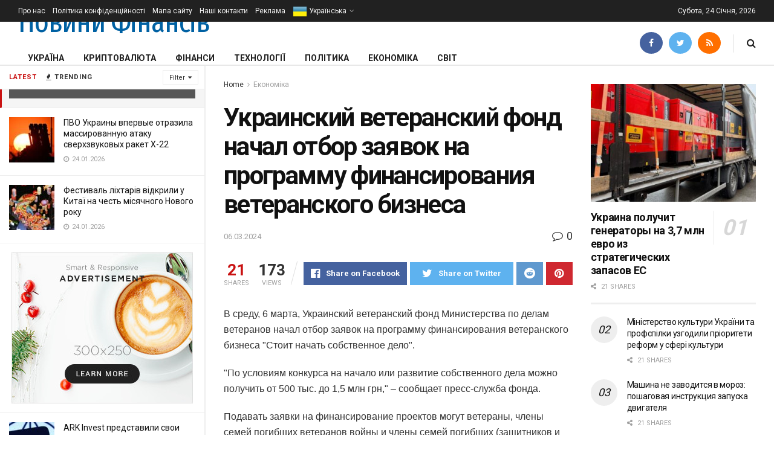

--- FILE ---
content_type: text/html; charset=UTF-8
request_url: https://financeoption.net/economics/ukrainskij-veteranskij-fond-nachal-otbor-zayavok-na-programmu-finansirovaniya-veteranskogo-biznesa/
body_size: 38355
content:
<!doctype html>
<!--[if lt IE 7]> <html class="no-js lt-ie9 lt-ie8 lt-ie7" lang="uk"> <![endif]-->
<!--[if IE 7]>    <html class="no-js lt-ie9 lt-ie8" lang="uk"> <![endif]-->
<!--[if IE 8]>    <html class="no-js lt-ie9" lang="uk"> <![endif]-->
<!--[if IE 9]>    <html class="no-js lt-ie10" lang="uk"> <![endif]-->
<!--[if gt IE 8]><!--> <html class="no-js" lang="uk"> <!--<![endif]-->
<head>
    <meta http-equiv="Content-Type" content="text/html; charset=UTF-8" />
    <meta name='viewport' content='width=device-width, initial-scale=1, user-scalable=yes' />
    <link rel="profile" href="http://gmpg.org/xfn/11" />
    <link rel="pingback" href="https://financeoption.net/xmlrpc.php" />
    <title>Украинский ветеранский фонд начал отбор заявок на программу финансирования ветеранского бизнеса &#8211; Новини фінансів</title>
<meta name='robots' content='max-image-preview:large' />
<meta property="og:type" content="article">
<meta property="og:title" content="Украинский ветеранский фонд начал отбор заявок на программу финансир">
<meta property="og:site_name" content="Новини фінансів">
<meta property="og:description" content="В среду, 6 марта, Украинский ветеранский фонд Министерства по делам ветеранов начал отбор заявок на программу финансирования ветеранского ">
<meta property="og:url" content="https://financeoption.net/economics/ukrainskij-veteranskij-fond-nachal-otbor-zayavok-na-programmu-finansirovaniya-veteranskogo-biznesa/">
<meta property="article:published_time" content="2024-03-06T23:18:49+00:00">
<meta property="article:modified_time" content="2024-03-06T23:18:49+00:00">
<meta property="article:author" content="http://financeoption.net">
<meta property="article:section" content="Економіка">
<meta name="twitter:card" content="summary_large_image">
<meta name="twitter:title" content="Украинский ветеранский фонд начал отбор заявок на программу финансирования ветеранского бизнеса">
<meta name="twitter:description" content="В среду, 6 марта, Украинский ветеранский фонд Министерства по делам ветеранов начал отбор заявок на программу финансирования ветеранского бизнеса &quot;Стоит">
<meta name="twitter:url" content="https://financeoption.net/economics/ukrainskij-veteranskij-fond-nachal-otbor-zayavok-na-programmu-finansirovaniya-veteranskogo-biznesa/">
<meta name="twitter:site" content="http://financeoption.net">
			<script type="text/javascript">
              var jnews_ajax_url = '/?ajax-request=jnews'
			</script>
			<link rel='dns-prefetch' href='//fonts.googleapis.com' />
<link rel="alternate" type="application/rss+xml" title="Новини фінансів &raquo; стрічка" href="https://financeoption.net/feed/" />
<link rel="alternate" title="oEmbed (JSON)" type="application/json+oembed" href="https://financeoption.net/wp-json/oembed/1.0/embed?url=https%3A%2F%2Ffinanceoption.net%2Feconomics%2Fukrainskij-veteranskij-fond-nachal-otbor-zayavok-na-programmu-finansirovaniya-veteranskogo-biznesa%2F" />
<link rel="alternate" title="oEmbed (XML)" type="text/xml+oembed" href="https://financeoption.net/wp-json/oembed/1.0/embed?url=https%3A%2F%2Ffinanceoption.net%2Feconomics%2Fukrainskij-veteranskij-fond-nachal-otbor-zayavok-na-programmu-finansirovaniya-veteranskogo-biznesa%2F&#038;format=xml" />
<style id='wp-img-auto-sizes-contain-inline-css' type='text/css'>
img:is([sizes=auto i],[sizes^="auto," i]){contain-intrinsic-size:3000px 1500px}
/*# sourceURL=wp-img-auto-sizes-contain-inline-css */
</style>
<style id='wp-emoji-styles-inline-css' type='text/css'>

	img.wp-smiley, img.emoji {
		display: inline !important;
		border: none !important;
		box-shadow: none !important;
		height: 1em !important;
		width: 1em !important;
		margin: 0 0.07em !important;
		vertical-align: -0.1em !important;
		background: none !important;
		padding: 0 !important;
	}
/*# sourceURL=wp-emoji-styles-inline-css */
</style>
<style id='wp-block-library-inline-css' type='text/css'>
:root{--wp-block-synced-color:#7a00df;--wp-block-synced-color--rgb:122,0,223;--wp-bound-block-color:var(--wp-block-synced-color);--wp-editor-canvas-background:#ddd;--wp-admin-theme-color:#007cba;--wp-admin-theme-color--rgb:0,124,186;--wp-admin-theme-color-darker-10:#006ba1;--wp-admin-theme-color-darker-10--rgb:0,107,160.5;--wp-admin-theme-color-darker-20:#005a87;--wp-admin-theme-color-darker-20--rgb:0,90,135;--wp-admin-border-width-focus:2px}@media (min-resolution:192dpi){:root{--wp-admin-border-width-focus:1.5px}}.wp-element-button{cursor:pointer}:root .has-very-light-gray-background-color{background-color:#eee}:root .has-very-dark-gray-background-color{background-color:#313131}:root .has-very-light-gray-color{color:#eee}:root .has-very-dark-gray-color{color:#313131}:root .has-vivid-green-cyan-to-vivid-cyan-blue-gradient-background{background:linear-gradient(135deg,#00d084,#0693e3)}:root .has-purple-crush-gradient-background{background:linear-gradient(135deg,#34e2e4,#4721fb 50%,#ab1dfe)}:root .has-hazy-dawn-gradient-background{background:linear-gradient(135deg,#faaca8,#dad0ec)}:root .has-subdued-olive-gradient-background{background:linear-gradient(135deg,#fafae1,#67a671)}:root .has-atomic-cream-gradient-background{background:linear-gradient(135deg,#fdd79a,#004a59)}:root .has-nightshade-gradient-background{background:linear-gradient(135deg,#330968,#31cdcf)}:root .has-midnight-gradient-background{background:linear-gradient(135deg,#020381,#2874fc)}:root{--wp--preset--font-size--normal:16px;--wp--preset--font-size--huge:42px}.has-regular-font-size{font-size:1em}.has-larger-font-size{font-size:2.625em}.has-normal-font-size{font-size:var(--wp--preset--font-size--normal)}.has-huge-font-size{font-size:var(--wp--preset--font-size--huge)}.has-text-align-center{text-align:center}.has-text-align-left{text-align:left}.has-text-align-right{text-align:right}.has-fit-text{white-space:nowrap!important}#end-resizable-editor-section{display:none}.aligncenter{clear:both}.items-justified-left{justify-content:flex-start}.items-justified-center{justify-content:center}.items-justified-right{justify-content:flex-end}.items-justified-space-between{justify-content:space-between}.screen-reader-text{border:0;clip-path:inset(50%);height:1px;margin:-1px;overflow:hidden;padding:0;position:absolute;width:1px;word-wrap:normal!important}.screen-reader-text:focus{background-color:#ddd;clip-path:none;color:#444;display:block;font-size:1em;height:auto;left:5px;line-height:normal;padding:15px 23px 14px;text-decoration:none;top:5px;width:auto;z-index:100000}html :where(.has-border-color){border-style:solid}html :where([style*=border-top-color]){border-top-style:solid}html :where([style*=border-right-color]){border-right-style:solid}html :where([style*=border-bottom-color]){border-bottom-style:solid}html :where([style*=border-left-color]){border-left-style:solid}html :where([style*=border-width]){border-style:solid}html :where([style*=border-top-width]){border-top-style:solid}html :where([style*=border-right-width]){border-right-style:solid}html :where([style*=border-bottom-width]){border-bottom-style:solid}html :where([style*=border-left-width]){border-left-style:solid}html :where(img[class*=wp-image-]){height:auto;max-width:100%}:where(figure){margin:0 0 1em}html :where(.is-position-sticky){--wp-admin--admin-bar--position-offset:var(--wp-admin--admin-bar--height,0px)}@media screen and (max-width:600px){html :where(.is-position-sticky){--wp-admin--admin-bar--position-offset:0px}}

/*# sourceURL=wp-block-library-inline-css */
</style><style id='global-styles-inline-css' type='text/css'>
:root{--wp--preset--aspect-ratio--square: 1;--wp--preset--aspect-ratio--4-3: 4/3;--wp--preset--aspect-ratio--3-4: 3/4;--wp--preset--aspect-ratio--3-2: 3/2;--wp--preset--aspect-ratio--2-3: 2/3;--wp--preset--aspect-ratio--16-9: 16/9;--wp--preset--aspect-ratio--9-16: 9/16;--wp--preset--color--black: #000000;--wp--preset--color--cyan-bluish-gray: #abb8c3;--wp--preset--color--white: #ffffff;--wp--preset--color--pale-pink: #f78da7;--wp--preset--color--vivid-red: #cf2e2e;--wp--preset--color--luminous-vivid-orange: #ff6900;--wp--preset--color--luminous-vivid-amber: #fcb900;--wp--preset--color--light-green-cyan: #7bdcb5;--wp--preset--color--vivid-green-cyan: #00d084;--wp--preset--color--pale-cyan-blue: #8ed1fc;--wp--preset--color--vivid-cyan-blue: #0693e3;--wp--preset--color--vivid-purple: #9b51e0;--wp--preset--gradient--vivid-cyan-blue-to-vivid-purple: linear-gradient(135deg,rgb(6,147,227) 0%,rgb(155,81,224) 100%);--wp--preset--gradient--light-green-cyan-to-vivid-green-cyan: linear-gradient(135deg,rgb(122,220,180) 0%,rgb(0,208,130) 100%);--wp--preset--gradient--luminous-vivid-amber-to-luminous-vivid-orange: linear-gradient(135deg,rgb(252,185,0) 0%,rgb(255,105,0) 100%);--wp--preset--gradient--luminous-vivid-orange-to-vivid-red: linear-gradient(135deg,rgb(255,105,0) 0%,rgb(207,46,46) 100%);--wp--preset--gradient--very-light-gray-to-cyan-bluish-gray: linear-gradient(135deg,rgb(238,238,238) 0%,rgb(169,184,195) 100%);--wp--preset--gradient--cool-to-warm-spectrum: linear-gradient(135deg,rgb(74,234,220) 0%,rgb(151,120,209) 20%,rgb(207,42,186) 40%,rgb(238,44,130) 60%,rgb(251,105,98) 80%,rgb(254,248,76) 100%);--wp--preset--gradient--blush-light-purple: linear-gradient(135deg,rgb(255,206,236) 0%,rgb(152,150,240) 100%);--wp--preset--gradient--blush-bordeaux: linear-gradient(135deg,rgb(254,205,165) 0%,rgb(254,45,45) 50%,rgb(107,0,62) 100%);--wp--preset--gradient--luminous-dusk: linear-gradient(135deg,rgb(255,203,112) 0%,rgb(199,81,192) 50%,rgb(65,88,208) 100%);--wp--preset--gradient--pale-ocean: linear-gradient(135deg,rgb(255,245,203) 0%,rgb(182,227,212) 50%,rgb(51,167,181) 100%);--wp--preset--gradient--electric-grass: linear-gradient(135deg,rgb(202,248,128) 0%,rgb(113,206,126) 100%);--wp--preset--gradient--midnight: linear-gradient(135deg,rgb(2,3,129) 0%,rgb(40,116,252) 100%);--wp--preset--font-size--small: 13px;--wp--preset--font-size--medium: 20px;--wp--preset--font-size--large: 36px;--wp--preset--font-size--x-large: 42px;--wp--preset--spacing--20: 0.44rem;--wp--preset--spacing--30: 0.67rem;--wp--preset--spacing--40: 1rem;--wp--preset--spacing--50: 1.5rem;--wp--preset--spacing--60: 2.25rem;--wp--preset--spacing--70: 3.38rem;--wp--preset--spacing--80: 5.06rem;--wp--preset--shadow--natural: 6px 6px 9px rgba(0, 0, 0, 0.2);--wp--preset--shadow--deep: 12px 12px 50px rgba(0, 0, 0, 0.4);--wp--preset--shadow--sharp: 6px 6px 0px rgba(0, 0, 0, 0.2);--wp--preset--shadow--outlined: 6px 6px 0px -3px rgb(255, 255, 255), 6px 6px rgb(0, 0, 0);--wp--preset--shadow--crisp: 6px 6px 0px rgb(0, 0, 0);}:where(.is-layout-flex){gap: 0.5em;}:where(.is-layout-grid){gap: 0.5em;}body .is-layout-flex{display: flex;}.is-layout-flex{flex-wrap: wrap;align-items: center;}.is-layout-flex > :is(*, div){margin: 0;}body .is-layout-grid{display: grid;}.is-layout-grid > :is(*, div){margin: 0;}:where(.wp-block-columns.is-layout-flex){gap: 2em;}:where(.wp-block-columns.is-layout-grid){gap: 2em;}:where(.wp-block-post-template.is-layout-flex){gap: 1.25em;}:where(.wp-block-post-template.is-layout-grid){gap: 1.25em;}.has-black-color{color: var(--wp--preset--color--black) !important;}.has-cyan-bluish-gray-color{color: var(--wp--preset--color--cyan-bluish-gray) !important;}.has-white-color{color: var(--wp--preset--color--white) !important;}.has-pale-pink-color{color: var(--wp--preset--color--pale-pink) !important;}.has-vivid-red-color{color: var(--wp--preset--color--vivid-red) !important;}.has-luminous-vivid-orange-color{color: var(--wp--preset--color--luminous-vivid-orange) !important;}.has-luminous-vivid-amber-color{color: var(--wp--preset--color--luminous-vivid-amber) !important;}.has-light-green-cyan-color{color: var(--wp--preset--color--light-green-cyan) !important;}.has-vivid-green-cyan-color{color: var(--wp--preset--color--vivid-green-cyan) !important;}.has-pale-cyan-blue-color{color: var(--wp--preset--color--pale-cyan-blue) !important;}.has-vivid-cyan-blue-color{color: var(--wp--preset--color--vivid-cyan-blue) !important;}.has-vivid-purple-color{color: var(--wp--preset--color--vivid-purple) !important;}.has-black-background-color{background-color: var(--wp--preset--color--black) !important;}.has-cyan-bluish-gray-background-color{background-color: var(--wp--preset--color--cyan-bluish-gray) !important;}.has-white-background-color{background-color: var(--wp--preset--color--white) !important;}.has-pale-pink-background-color{background-color: var(--wp--preset--color--pale-pink) !important;}.has-vivid-red-background-color{background-color: var(--wp--preset--color--vivid-red) !important;}.has-luminous-vivid-orange-background-color{background-color: var(--wp--preset--color--luminous-vivid-orange) !important;}.has-luminous-vivid-amber-background-color{background-color: var(--wp--preset--color--luminous-vivid-amber) !important;}.has-light-green-cyan-background-color{background-color: var(--wp--preset--color--light-green-cyan) !important;}.has-vivid-green-cyan-background-color{background-color: var(--wp--preset--color--vivid-green-cyan) !important;}.has-pale-cyan-blue-background-color{background-color: var(--wp--preset--color--pale-cyan-blue) !important;}.has-vivid-cyan-blue-background-color{background-color: var(--wp--preset--color--vivid-cyan-blue) !important;}.has-vivid-purple-background-color{background-color: var(--wp--preset--color--vivid-purple) !important;}.has-black-border-color{border-color: var(--wp--preset--color--black) !important;}.has-cyan-bluish-gray-border-color{border-color: var(--wp--preset--color--cyan-bluish-gray) !important;}.has-white-border-color{border-color: var(--wp--preset--color--white) !important;}.has-pale-pink-border-color{border-color: var(--wp--preset--color--pale-pink) !important;}.has-vivid-red-border-color{border-color: var(--wp--preset--color--vivid-red) !important;}.has-luminous-vivid-orange-border-color{border-color: var(--wp--preset--color--luminous-vivid-orange) !important;}.has-luminous-vivid-amber-border-color{border-color: var(--wp--preset--color--luminous-vivid-amber) !important;}.has-light-green-cyan-border-color{border-color: var(--wp--preset--color--light-green-cyan) !important;}.has-vivid-green-cyan-border-color{border-color: var(--wp--preset--color--vivid-green-cyan) !important;}.has-pale-cyan-blue-border-color{border-color: var(--wp--preset--color--pale-cyan-blue) !important;}.has-vivid-cyan-blue-border-color{border-color: var(--wp--preset--color--vivid-cyan-blue) !important;}.has-vivid-purple-border-color{border-color: var(--wp--preset--color--vivid-purple) !important;}.has-vivid-cyan-blue-to-vivid-purple-gradient-background{background: var(--wp--preset--gradient--vivid-cyan-blue-to-vivid-purple) !important;}.has-light-green-cyan-to-vivid-green-cyan-gradient-background{background: var(--wp--preset--gradient--light-green-cyan-to-vivid-green-cyan) !important;}.has-luminous-vivid-amber-to-luminous-vivid-orange-gradient-background{background: var(--wp--preset--gradient--luminous-vivid-amber-to-luminous-vivid-orange) !important;}.has-luminous-vivid-orange-to-vivid-red-gradient-background{background: var(--wp--preset--gradient--luminous-vivid-orange-to-vivid-red) !important;}.has-very-light-gray-to-cyan-bluish-gray-gradient-background{background: var(--wp--preset--gradient--very-light-gray-to-cyan-bluish-gray) !important;}.has-cool-to-warm-spectrum-gradient-background{background: var(--wp--preset--gradient--cool-to-warm-spectrum) !important;}.has-blush-light-purple-gradient-background{background: var(--wp--preset--gradient--blush-light-purple) !important;}.has-blush-bordeaux-gradient-background{background: var(--wp--preset--gradient--blush-bordeaux) !important;}.has-luminous-dusk-gradient-background{background: var(--wp--preset--gradient--luminous-dusk) !important;}.has-pale-ocean-gradient-background{background: var(--wp--preset--gradient--pale-ocean) !important;}.has-electric-grass-gradient-background{background: var(--wp--preset--gradient--electric-grass) !important;}.has-midnight-gradient-background{background: var(--wp--preset--gradient--midnight) !important;}.has-small-font-size{font-size: var(--wp--preset--font-size--small) !important;}.has-medium-font-size{font-size: var(--wp--preset--font-size--medium) !important;}.has-large-font-size{font-size: var(--wp--preset--font-size--large) !important;}.has-x-large-font-size{font-size: var(--wp--preset--font-size--x-large) !important;}
/*# sourceURL=global-styles-inline-css */
</style>

<style id='classic-theme-styles-inline-css' type='text/css'>
/*! This file is auto-generated */
.wp-block-button__link{color:#fff;background-color:#32373c;border-radius:9999px;box-shadow:none;text-decoration:none;padding:calc(.667em + 2px) calc(1.333em + 2px);font-size:1.125em}.wp-block-file__button{background:#32373c;color:#fff;text-decoration:none}
/*# sourceURL=/wp-includes/css/classic-themes.min.css */
</style>
<link rel='stylesheet' id='js_composer_front-css' href='https://financeoption.net/wp-content/plugins/js_composer/assets/css/js_composer.min.css?ver=6.4.2' type='text/css' media='all' />
<link rel='stylesheet' id='jeg_customizer_font-css' href='//fonts.googleapis.com/css?family=Roboto%3Aregular%2C500%2C700%2C700%2C500%7CFira+Sans+Extra+Condensed%3Areguler&#038;display=swap&#038;ver=1.2.5' type='text/css' media='all' />
<link rel='stylesheet' id='mediaelement-css' href='https://financeoption.net/wp-includes/js/mediaelement/mediaelementplayer-legacy.min.css?ver=4.2.17' type='text/css' media='all' />
<link rel='stylesheet' id='wp-mediaelement-css' href='https://financeoption.net/wp-includes/js/mediaelement/wp-mediaelement.min.css?ver=6.9' type='text/css' media='all' />
<link rel='stylesheet' id='jnews-frontend-css' href='https://financeoption.net/wp-content/themes/jnews/assets/dist/frontend.min.css?ver=7.1.7' type='text/css' media='all' />
<link rel='stylesheet' id='jnews-style-css' href='https://financeoption.net/wp-content/themes/jnews/style.css?ver=7.1.7' type='text/css' media='all' />
<link rel='stylesheet' id='jnews-darkmode-css' href='https://financeoption.net/wp-content/themes/jnews/assets/css/darkmode.css?ver=7.1.7' type='text/css' media='all' />
<link rel='stylesheet' id='jnews-scheme-css' href='https://financeoption.net/wp-content/themes/jnews/data/import/news/scheme.css?ver=7.1.7' type='text/css' media='all' />
<link rel='stylesheet' id='jnews-select-share-css' href='https://financeoption.net/wp-content/plugins/jnews-social-share/assets/css/plugin.css' type='text/css' media='all' />
<script type="text/javascript" src="https://financeoption.net/wp-includes/js/jquery/jquery.min.js?ver=3.7.1" id="jquery-core-js"></script>
<script type="text/javascript" src="https://financeoption.net/wp-includes/js/jquery/jquery-migrate.min.js?ver=3.4.1" id="jquery-migrate-js"></script>
<link rel="https://api.w.org/" href="https://financeoption.net/wp-json/" /><link rel="alternate" title="JSON" type="application/json" href="https://financeoption.net/wp-json/wp/v2/posts/145425" /><link rel="EditURI" type="application/rsd+xml" title="RSD" href="https://financeoption.net/xmlrpc.php?rsd" />
<meta name="generator" content="WordPress 6.9" />
<link rel="canonical" href="https://financeoption.net/economics/ukrainskij-veteranskij-fond-nachal-otbor-zayavok-na-programmu-finansirovaniya-veteranskogo-biznesa/" />
<link rel='shortlink' href='https://financeoption.net/?p=145425' />
<meta name="generator" content="Powered by WPBakery Page Builder - drag and drop page builder for WordPress."/>
<script type='application/ld+json'>{"@context":"http:\/\/schema.org","@type":"Organization","@id":"https:\/\/financeoption.net\/#organization","url":"https:\/\/financeoption.net\/","name":"","logo":{"@type":"ImageObject","url":""},"sameAs":["#","#","\/feed\/"]}</script>
<script type='application/ld+json'>{"@context":"http:\/\/schema.org","@type":"WebSite","@id":"https:\/\/financeoption.net\/#website","url":"https:\/\/financeoption.net\/","name":"","potentialAction":{"@type":"SearchAction","target":"https:\/\/financeoption.net\/?s={search_term_string}","query-input":"required name=search_term_string"}}</script>
<link rel="icon" href="https://financeoption.net/wp-content/uploads/2025/11/favicon-75x75.png" sizes="32x32" />
<link rel="icon" href="https://financeoption.net/wp-content/uploads/2025/11/favicon.png" sizes="192x192" />
<link rel="apple-touch-icon" href="https://financeoption.net/wp-content/uploads/2025/11/favicon.png" />
<meta name="msapplication-TileImage" content="https://financeoption.net/wp-content/uploads/2025/11/favicon.png" />
<style id="jeg_dynamic_css" type="text/css" data-type="jeg_custom-css">body,.newsfeed_carousel.owl-carousel .owl-nav div,.jeg_filter_button,.owl-carousel .owl-nav div,.jeg_readmore,.jeg_hero_style_7 .jeg_post_meta a,.widget_calendar thead th,.widget_calendar tfoot a,.jeg_socialcounter a,.entry-header .jeg_meta_like a,.entry-header .jeg_meta_comment a,.entry-content tbody tr:hover,.entry-content th,.jeg_splitpost_nav li:hover a,#breadcrumbs a,.jeg_author_socials a:hover,.jeg_footer_content a,.jeg_footer_bottom a,.jeg_cartcontent,.woocommerce .woocommerce-breadcrumb a { color : #323232; } a,.jeg_menu_style_5 > li > a:hover,.jeg_menu_style_5 > li.sfHover > a,.jeg_menu_style_5 > li.current-menu-item > a,.jeg_menu_style_5 > li.current-menu-ancestor > a,.jeg_navbar .jeg_menu:not(.jeg_main_menu) > li > a:hover,.jeg_midbar .jeg_menu:not(.jeg_main_menu) > li > a:hover,.jeg_side_tabs li.active,.jeg_block_heading_5 strong,.jeg_block_heading_6 strong,.jeg_block_heading_7 strong,.jeg_block_heading_8 strong,.jeg_subcat_list li a:hover,.jeg_subcat_list li button:hover,.jeg_pl_lg_7 .jeg_thumb .jeg_post_category a,.jeg_pl_xs_2:before,.jeg_pl_xs_4 .jeg_postblock_content:before,.jeg_postblock .jeg_post_title a:hover,.jeg_hero_style_6 .jeg_post_title a:hover,.jeg_sidefeed .jeg_pl_xs_3 .jeg_post_title a:hover,.widget_jnews_popular .jeg_post_title a:hover,.jeg_meta_author a,.widget_archive li a:hover,.widget_pages li a:hover,.widget_meta li a:hover,.widget_recent_entries li a:hover,.widget_rss li a:hover,.widget_rss cite,.widget_categories li a:hover,.widget_categories li.current-cat > a,#breadcrumbs a:hover,.jeg_share_count .counts,.commentlist .bypostauthor > .comment-body > .comment-author > .fn,span.required,.jeg_review_title,.bestprice .price,.authorlink a:hover,.jeg_vertical_playlist .jeg_video_playlist_play_icon,.jeg_vertical_playlist .jeg_video_playlist_item.active .jeg_video_playlist_thumbnail:before,.jeg_horizontal_playlist .jeg_video_playlist_play,.woocommerce li.product .pricegroup .button,.widget_display_forums li a:hover,.widget_display_topics li:before,.widget_display_replies li:before,.widget_display_views li:before,.bbp-breadcrumb a:hover,.jeg_mobile_menu li.sfHover > a,.jeg_mobile_menu li a:hover,.split-template-6 .pagenum, .jeg_push_notification_button .button { color : #c91212; } .jeg_menu_style_1 > li > a:before,.jeg_menu_style_2 > li > a:before,.jeg_menu_style_3 > li > a:before,.jeg_side_toggle,.jeg_slide_caption .jeg_post_category a,.jeg_slider_type_1 .owl-nav .owl-next,.jeg_block_heading_1 .jeg_block_title span,.jeg_block_heading_2 .jeg_block_title span,.jeg_block_heading_3,.jeg_block_heading_4 .jeg_block_title span,.jeg_block_heading_6:after,.jeg_pl_lg_box .jeg_post_category a,.jeg_pl_md_box .jeg_post_category a,.jeg_readmore:hover,.jeg_thumb .jeg_post_category a,.jeg_block_loadmore a:hover, .jeg_postblock.alt .jeg_block_loadmore a:hover,.jeg_block_loadmore a.active,.jeg_postblock_carousel_2 .jeg_post_category a,.jeg_heroblock .jeg_post_category a,.jeg_pagenav_1 .page_number.active,.jeg_pagenav_1 .page_number.active:hover,input[type="submit"],.btn,.button,.widget_tag_cloud a:hover,.popularpost_item:hover .jeg_post_title a:before,.jeg_splitpost_4 .page_nav,.jeg_splitpost_5 .page_nav,.jeg_post_via a:hover,.jeg_post_source a:hover,.jeg_post_tags a:hover,.comment-reply-title small a:before,.comment-reply-title small a:after,.jeg_storelist .productlink,.authorlink li.active a:before,.jeg_footer.dark .socials_widget:not(.nobg) a:hover .fa,.jeg_breakingnews_title,.jeg_overlay_slider_bottom.owl-carousel .owl-nav div,.jeg_overlay_slider_bottom.owl-carousel .owl-nav div:hover,.jeg_vertical_playlist .jeg_video_playlist_current,.woocommerce span.onsale,.woocommerce #respond input#submit:hover,.woocommerce a.button:hover,.woocommerce button.button:hover,.woocommerce input.button:hover,.woocommerce #respond input#submit.alt,.woocommerce a.button.alt,.woocommerce button.button.alt,.woocommerce input.button.alt,.jeg_popup_post .caption,.jeg_footer.dark input[type="submit"],.jeg_footer.dark .btn,.jeg_footer.dark .button,.footer_widget.widget_tag_cloud a:hover, .jeg_inner_content .content-inner .jeg_post_category a:hover, #buddypress .standard-form button, #buddypress a.button, #buddypress input[type="submit"], #buddypress input[type="button"], #buddypress input[type="reset"], #buddypress ul.button-nav li a, #buddypress .generic-button a, #buddypress .generic-button button, #buddypress .comment-reply-link, #buddypress a.bp-title-button, #buddypress.buddypress-wrap .members-list li .user-update .activity-read-more a, div#buddypress .standard-form button:hover,div#buddypress a.button:hover,div#buddypress input[type="submit"]:hover,div#buddypress input[type="button"]:hover,div#buddypress input[type="reset"]:hover,div#buddypress ul.button-nav li a:hover,div#buddypress .generic-button a:hover,div#buddypress .generic-button button:hover,div#buddypress .comment-reply-link:hover,div#buddypress a.bp-title-button:hover,div#buddypress.buddypress-wrap .members-list li .user-update .activity-read-more a:hover, #buddypress #item-nav .item-list-tabs ul li a:before, .jeg_inner_content .jeg_meta_container .follow-wrapper a { background-color : #c91212; } .jeg_block_heading_7 .jeg_block_title span, .jeg_readmore:hover, .jeg_block_loadmore a:hover, .jeg_block_loadmore a.active, .jeg_pagenav_1 .page_number.active, .jeg_pagenav_1 .page_number.active:hover, .jeg_pagenav_3 .page_number:hover, .jeg_prevnext_post a:hover h3, .jeg_overlay_slider .jeg_post_category, .jeg_sidefeed .jeg_post.active, .jeg_vertical_playlist.jeg_vertical_playlist .jeg_video_playlist_item.active .jeg_video_playlist_thumbnail img, .jeg_horizontal_playlist .jeg_video_playlist_item.active { border-color : #c91212; } .jeg_tabpost_nav li.active, .woocommerce div.product .woocommerce-tabs ul.tabs li.active { border-bottom-color : #c91212; } .jeg_post_meta .fa, .entry-header .jeg_post_meta .fa, .jeg_review_stars, .jeg_price_review_list { color : #1476b7; } .jeg_share_button.share-float.share-monocrhome a { background-color : #1476b7; } h1,h2,h3,h4,h5,h6,.jeg_post_title a,.entry-header .jeg_post_title,.jeg_hero_style_7 .jeg_post_title a,.jeg_block_title,.jeg_splitpost_bar .current_title,.jeg_video_playlist_title,.gallery-caption { color : #111111; } .split-template-9 .pagenum, .split-template-10 .pagenum, .split-template-11 .pagenum, .split-template-12 .pagenum, .split-template-13 .pagenum, .split-template-15 .pagenum, .split-template-18 .pagenum, .split-template-20 .pagenum, .split-template-19 .current_title span, .split-template-20 .current_title span { background-color : #111111; } .jeg_topbar .jeg_nav_row, .jeg_topbar .jeg_search_no_expand .jeg_search_input { line-height : 36px; } .jeg_topbar .jeg_nav_row, .jeg_topbar .jeg_nav_icon { height : 36px; } .jeg_header .jeg_bottombar.jeg_navbar,.jeg_bottombar .jeg_nav_icon { height : 71px; } .jeg_header .jeg_bottombar.jeg_navbar, .jeg_header .jeg_bottombar .jeg_main_menu:not(.jeg_menu_style_1) > li > a, .jeg_header .jeg_bottombar .jeg_menu_style_1 > li, .jeg_header .jeg_bottombar .jeg_menu:not(.jeg_main_menu) > li > a { line-height : 71px; } .jeg_header .jeg_bottombar, .jeg_header .jeg_bottombar.jeg_navbar_dark, .jeg_bottombar.jeg_navbar_boxed .jeg_nav_row, .jeg_bottombar.jeg_navbar_dark.jeg_navbar_boxed .jeg_nav_row { border-bottom-width : 2px; } .jeg_mobile_midbar, .jeg_mobile_midbar.dark { background : #6d0000; } .jeg_nav_item.jeg_logo .site-title a { font-family: "Fira Sans Extra Condensed",Helvetica,Arial,sans-serif;font-size: 50px; color : #0061a3;  } .jeg_stickybar .jeg_nav_item.jeg_logo .site-title a { font-family: "Fira Sans Extra Condensed",Helvetica,Arial,sans-serif; } .jeg_nav_item.jeg_mobile_logo .site-title a { font-family: "Fira Sans Extra Condensed",Helvetica,Arial,sans-serif;color : #ffffff;  } .jeg_footer_content,.jeg_footer.dark .jeg_footer_content { background-color : rgba(30,115,190,0.05); } body,input,textarea,select,.chosen-container-single .chosen-single,.btn,.button { font-family: Roboto,Helvetica,Arial,sans-serif; } .jeg_post_title, .entry-header .jeg_post_title, .jeg_single_tpl_2 .entry-header .jeg_post_title, .jeg_single_tpl_3 .entry-header .jeg_post_title, .jeg_single_tpl_6 .entry-header .jeg_post_title { font-family: Roboto,Helvetica,Arial,sans-serif; } .jeg_post_excerpt p, .content-inner p { font-family: "Droid Serif",Helvetica,Arial,sans-serif; } </style><style type="text/css">
					.no_thumbnail .jeg_thumb,
					.thumbnail-container.no_thumbnail {
					    display: none !important;
					}
					.jeg_search_result .jeg_pl_xs_3.no_thumbnail .jeg_postblock_content,
					.jeg_sidefeed .jeg_pl_xs_3.no_thumbnail .jeg_postblock_content,
					.jeg_pl_sm.no_thumbnail .jeg_postblock_content {
					    margin-left: 0;
					}
					.jeg_postblock_11 .no_thumbnail .jeg_postblock_content,
					.jeg_postblock_12 .no_thumbnail .jeg_postblock_content,
					.jeg_postblock_12.jeg_col_3o3 .no_thumbnail .jeg_postblock_content  {
					    margin-top: 0;
					}
					.jeg_postblock_15 .jeg_pl_md_box.no_thumbnail .jeg_postblock_content,
					.jeg_postblock_19 .jeg_pl_md_box.no_thumbnail .jeg_postblock_content,
					.jeg_postblock_24 .jeg_pl_md_box.no_thumbnail .jeg_postblock_content,
					.jeg_sidefeed .jeg_pl_md_box .jeg_postblock_content {
					    position: relative;
					}
					.jeg_postblock_carousel_2 .no_thumbnail .jeg_post_title a,
					.jeg_postblock_carousel_2 .no_thumbnail .jeg_post_title a:hover,
					.jeg_postblock_carousel_2 .no_thumbnail .jeg_post_meta .fa {
					    color: #212121 !important;
					} 
				</style><noscript><style> .wpb_animate_when_almost_visible { opacity: 1; }</style></noscript>	
<!-- Google tag (gtag.js) -->
<script async src="https://www.googletagmanager.com/gtag/js?id=G-FJLWMEF9HV"></script>
<script>
  window.dataLayer = window.dataLayer || [];
  function gtag(){dataLayer.push(arguments);}
  gtag('js', new Date());

  gtag('config', 'G-FJLWMEF9HV');
</script>
</head>
<body class="wp-singular post-template-default single single-post postid-145425 single-format-standard wp-embed-responsive wp-theme-jnews jeg_toggle_dark jeg_single_tpl_1 jnews jeg_sidecontent jeg_sidecontent_left jsc_normal wpb-js-composer js-comp-ver-6.4.2 vc_responsive">

    
    	<div id="jeg_sidecontent">
						<div class="jeg_side_heading">
					<ul class="jeg_side_tabs">
					<li data-tab-content="tab1" data-sort='latest' class="active">Latest</li><li data-tab-content="tab2" data-sort='popular_post' class=""><i class="fa fa-fire"></i> Trending</li>					</ul>
					<div class="jeg_side_feed_cat_wrapper">
					<div class="jeg_cat_dropdown"><button type="button" class="jeg_filter_button">Filter</button>
             <ul class="jeg_filter_menu">
                <li><a href="#" class='active'>All</a></li>
                <li><a class="" href="https://financeoption.net/politics/" data-id="23">Політика</a></li><li><a class="" href="https://financeoption.net/world/" data-id="20">Світ</a></li><li><a class="" href="https://financeoption.net/tech/" data-id="24">Технології</a></li>
             </ul></div>					</div>
				<script> var side_feed = {"paged":1,"post_type":"post","exclude_post":145425,"include_category":"","sort_by":"latest","post_offset":0,"pagination_number_post":12,"number_post":12,"pagination_mode":"loadmore"}; </script>				</div>
				
		<div class="sidecontent_postwrapper">
			<div class="jeg_sidefeed ">
				<div class="jeg_post jeg_pl_md_box active  no_thumbnail" data-id="145425" data-sequence="0">
                        <div class="overlay_container">
                            <div class="jeg_thumb">
                                
                                <a class="ajax" href="https://financeoption.net/economics/ukrainskij-veteranskij-fond-nachal-otbor-zayavok-na-programmu-finansirovaniya-veteranskogo-biznesa/"><div class="thumbnail-container animate-lazy no_thumbnail size-500 "></div></a>
                            </div>
                            <div class="jeg_postblock_content">
                                <h2 class="jeg_post_title"><a class="ajax" href="https://financeoption.net/economics/ukrainskij-veteranskij-fond-nachal-otbor-zayavok-na-programmu-finansirovaniya-veteranskogo-biznesa/">Украинский ветеранский фонд начал отбор заявок на программу финансирования ветеранского бизнеса</a></h2>
                                <div class="jeg_post_meta"><div class="jeg_meta_date"><i class="fa fa-clock-o"></i> 06.03.2024</div></div>
                            </div>
                        </div>
                    </div><div class="jeg_post jeg_pl_xs_3  " data-id="190738" data-sequence="1">
                        <div class="jeg_thumb">
                            
                            <a class="ajax" href="https://financeoption.net/ukraine/pvo-ukrainy-vpervye-otrazila-massirovannuyu-ataku-sverxzvukovyx-raket-x-22/"><div class="thumbnail-container animate-lazy  size-1000 "><img width="75" height="75" src="https://financeoption.net/wp-content/themes/jnews/assets/img/jeg-empty.png" class="attachment-jnews-75x75 size-jnews-75x75 lazyload wp-post-image" alt="ПВО Украины впервые отразила массированную атаку сверхзвуковых ракет Х-22" decoding="async" data-full-width="834" data-full-height="469" data-src="https://financeoption.net/wp-content/uploads/2026/01/XDzz7DyvHBMpZJpRrE3EzhK59NoxuVkoeyamKAez-75x75.jpe" data-srcset="" data-sizes="auto" data-expand="700" /></div></a>
                        </div>
                        <div class="jeg_postblock_content">
                            <h2 class="jeg_post_title"><a class="ajax" href="https://financeoption.net/ukraine/pvo-ukrainy-vpervye-otrazila-massirovannuyu-ataku-sverxzvukovyx-raket-x-22/">ПВО Украины впервые отразила массированную атаку сверхзвуковых ракет Х-22</a></h2>
                            <div class="jeg_post_meta"><div class="jeg_meta_date"><i class="fa fa-clock-o"></i> 24.01.2026</div></div>
                        </div>
                    </div><div class="jeg_post jeg_pl_xs_3  " data-id="190736" data-sequence="2">
                        <div class="jeg_thumb">
                            
                            <a class="ajax" href="https://financeoption.net/world/festival-lixtariv-vidkrili-u-kita%d1%97-na-chest-misyachnogo-novogo-roku/"><div class="thumbnail-container animate-lazy  size-1000 "><img width="75" height="75" src="https://financeoption.net/wp-content/themes/jnews/assets/img/jeg-empty.png" class="attachment-jnews-75x75 size-jnews-75x75 lazyload wp-post-image" alt="Фестиваль ліхтарів відкрили у Китаї на честь місячного Нового року" decoding="async" data-full-width="1500" data-full-height="1000" data-src="https://financeoption.net/wp-content/uploads/2026/01/1769245000-3964-large.webp-75x75.jpg" data-srcset="" data-sizes="auto" data-expand="700" /></div></a>
                        </div>
                        <div class="jeg_postblock_content">
                            <h2 class="jeg_post_title"><a class="ajax" href="https://financeoption.net/world/festival-lixtariv-vidkrili-u-kita%d1%97-na-chest-misyachnogo-novogo-roku/">Фестиваль ліхтарів відкрили у Китаї на честь місячного Нового року</a></h2>
                            <div class="jeg_post_meta"><div class="jeg_meta_date"><i class="fa fa-clock-o"></i> 24.01.2026</div></div>
                        </div>
                    </div><div class="jeg_ad jnews_sidefeed_ads"><div class='ads-wrapper jeg_ad_sidecontent '><a href=''  class='adlink ads_image jeg_ad_sidecontent'>
                                    <img src='https://financeoption.net/wp-content/themes/jnews/assets/img/jeg-empty.png' class='lazyload' data-src='https://financeoption.net/wp-content/uploads/2025/11/ad_300x250.jpg' alt='' data-pin-no-hover="true">
                                </a></div></div><div class="jeg_post jeg_pl_xs_3  " data-id="190734" data-sequence="3">
                        <div class="jeg_thumb">
                            
                            <a class="ajax" href="https://financeoption.net/crypto/ark-invest-predstavili-svoi-bolshie-idei/"><div class="thumbnail-container animate-lazy  size-1000 "><img width="75" height="75" src="https://financeoption.net/wp-content/themes/jnews/assets/img/jeg-empty.png" class="attachment-jnews-75x75 size-jnews-75x75 lazyload wp-post-image" alt="ARK Invest представили свои «Большие идеи»" decoding="async" data-full-width="640" data-full-height="320" data-src="https://financeoption.net/wp-content/uploads/2026/01/ark-invest-640x320-1-75x75.jpg" data-srcset="" data-sizes="auto" data-expand="700" /></div></a>
                        </div>
                        <div class="jeg_postblock_content">
                            <h2 class="jeg_post_title"><a class="ajax" href="https://financeoption.net/crypto/ark-invest-predstavili-svoi-bolshie-idei/">ARK Invest представили свои «Большие идеи»</a></h2>
                            <div class="jeg_post_meta"><div class="jeg_meta_date"><i class="fa fa-clock-o"></i> 24.01.2026</div></div>
                        </div>
                    </div><div class="jeg_post jeg_pl_xs_3  " data-id="190732" data-sequence="4">
                        <div class="jeg_thumb">
                            
                            <a class="ajax" href="https://financeoption.net/tech/recenziya-na-film-vspyshka-outbreak/"><div class="thumbnail-container animate-lazy  size-1000 "><img width="75" height="75" src="https://financeoption.net/wp-content/themes/jnews/assets/img/jeg-empty.png" class="attachment-jnews-75x75 size-jnews-75x75 lazyload wp-post-image" alt="Рецензия на фильм &#8220;Вспышка&#8221; / Outbreak" decoding="async" data-full-width="835" data-full-height="470" data-src="https://financeoption.net/wp-content/uploads/2026/01/w1500_53587431-835x470-1-75x75.jpg" data-srcset="" data-sizes="auto" data-expand="700" /></div></a>
                        </div>
                        <div class="jeg_postblock_content">
                            <h2 class="jeg_post_title"><a class="ajax" href="https://financeoption.net/tech/recenziya-na-film-vspyshka-outbreak/">Рецензия на фильм &#8220;Вспышка&#8221; / Outbreak</a></h2>
                            <div class="jeg_post_meta"><div class="jeg_meta_date"><i class="fa fa-clock-o"></i> 24.01.2026</div></div>
                        </div>
                    </div><div class="jeg_post jeg_pl_xs_3  " data-id="190729" data-sequence="5">
                        <div class="jeg_thumb">
                            
                            <a class="ajax" href="https://financeoption.net/economics/d-trejding-iniciiruet-rastorzhenie-zaklyuchennogo-do-povysheniya-prajskepov-dogovora-s-energoatomom/"><div class="thumbnail-container animate-lazy  size-1000 "><img width="75" height="75" src="https://financeoption.net/wp-content/themes/jnews/assets/img/jeg-empty.png" class="attachment-jnews-75x75 size-jnews-75x75 lazyload wp-post-image" alt="&#8220;Д.Трейдинг&#8221; инициирует расторжение заключенного до повышения прайскепов договора с &#8220;Энергоатомом&#8221;" decoding="async" data-full-width="1200" data-full-height="675" data-src="https://financeoption.net/wp-content/uploads/2026/01/uRmT85dla3dg-75x75.jpg" data-srcset="" data-sizes="auto" data-expand="700" /></div></a>
                        </div>
                        <div class="jeg_postblock_content">
                            <h2 class="jeg_post_title"><a class="ajax" href="https://financeoption.net/economics/d-trejding-iniciiruet-rastorzhenie-zaklyuchennogo-do-povysheniya-prajskepov-dogovora-s-energoatomom/">&#8220;Д.Трейдинг&#8221; инициирует расторжение заключенного до повышения прайскепов договора с &#8220;Энергоатомом&#8221;</a></h2>
                            <div class="jeg_post_meta"><div class="jeg_meta_date"><i class="fa fa-clock-o"></i> 24.01.2026</div></div>
                        </div>
                    </div><div class="jeg_post jeg_pl_xs_3  " data-id="190727" data-sequence="6">
                        <div class="jeg_thumb">
                            
                            <a class="ajax" href="https://financeoption.net/politics/peregovory-v-abu-dabi-zelenskij-provel-konsultacii-s-ukrainskoj-delegaciej/"><div class="thumbnail-container animate-lazy  size-1000 "><img width="75" height="75" src="https://financeoption.net/wp-content/themes/jnews/assets/img/jeg-empty.png" class="attachment-jnews-75x75 size-jnews-75x75 lazyload wp-post-image" alt="Переговоры в Абу-Даби: Зеленский провел консультации с украинской делегацией" decoding="async" data-full-width="1300" data-full-height="820" data-src="https://financeoption.net/wp-content/uploads/2026/01/zelenskiy__telefon_president_gov_ua_bd43ad422fbf08224959e54555697594_1300x820-75x75.jpg" data-srcset="" data-sizes="auto" data-expand="700" /></div></a>
                        </div>
                        <div class="jeg_postblock_content">
                            <h2 class="jeg_post_title"><a class="ajax" href="https://financeoption.net/politics/peregovory-v-abu-dabi-zelenskij-provel-konsultacii-s-ukrainskoj-delegaciej/">Переговоры в Абу-Даби: Зеленский провел консультации с украинской делегацией</a></h2>
                            <div class="jeg_post_meta"><div class="jeg_meta_date"><i class="fa fa-clock-o"></i> 24.01.2026</div></div>
                        </div>
                    </div><div class="jeg_post jeg_pl_xs_3  " data-id="190724" data-sequence="7">
                        <div class="jeg_thumb">
                            
                            <a class="ajax" href="https://financeoption.net/finance/ssha-posilyuye-tisk-na-iranskij-tinovij-flot-posol-stefanishina/"><div class="thumbnail-container animate-lazy  size-1000 "><img width="75" height="75" src="https://financeoption.net/wp-content/themes/jnews/assets/img/jeg-empty.png" class="attachment-jnews-75x75 size-jnews-75x75 lazyload wp-post-image" alt="США посилює тиск на іранський тіньовий флот – посол Стефанішина" decoding="async" data-full-width="1200" data-full-height="675" data-src="https://financeoption.net/wp-content/uploads/2026/01/78R9ujQKplWU-75x75.jpg" data-srcset="" data-sizes="auto" data-expand="700" /></div></a>
                        </div>
                        <div class="jeg_postblock_content">
                            <h2 class="jeg_post_title"><a class="ajax" href="https://financeoption.net/finance/ssha-posilyuye-tisk-na-iranskij-tinovij-flot-posol-stefanishina/">США посилює тиск на іранський тіньовий флот – посол Стефанішина</a></h2>
                            <div class="jeg_post_meta"><div class="jeg_meta_date"><i class="fa fa-clock-o"></i> 24.01.2026</div></div>
                        </div>
                    </div><div class="jeg_post jeg_pl_xs_3  " data-id="190721" data-sequence="8">
                        <div class="jeg_thumb">
                            
                            <a class="ajax" href="https://financeoption.net/ukraine/reuters-pro-peregovory-v-abu-dabi-net-priznakov-kompromissa-po-territoriyam/"><div class="thumbnail-container animate-lazy  size-1000 "><img width="75" height="75" src="https://financeoption.net/wp-content/themes/jnews/assets/img/jeg-empty.png" class="attachment-jnews-75x75 size-jnews-75x75 lazyload wp-post-image" alt="Reuters про переговоры в Абу-Даби: нет признаков компромисса по территориям" decoding="async" data-full-width="834" data-full-height="562" data-src="https://financeoption.net/wp-content/uploads/2026/01/4fcIRy5aPaXAJ8S9j1syPAa6FDwF2Smq6uVbUCU3-75x75.jpe" data-srcset="" data-sizes="auto" data-expand="700" /></div></a>
                        </div>
                        <div class="jeg_postblock_content">
                            <h2 class="jeg_post_title"><a class="ajax" href="https://financeoption.net/ukraine/reuters-pro-peregovory-v-abu-dabi-net-priznakov-kompromissa-po-territoriyam/">Reuters про переговоры в Абу-Даби: нет признаков компромисса по территориям</a></h2>
                            <div class="jeg_post_meta"><div class="jeg_meta_date"><i class="fa fa-clock-o"></i> 24.01.2026</div></div>
                        </div>
                    </div><div class="jeg_post jeg_pl_xs_3  " data-id="190719" data-sequence="9">
                        <div class="jeg_thumb">
                            
                            <a class="ajax" href="https://financeoption.net/world/tristoronni-peregovori-v-abu-dabi-rf-zayavila-pro-start-drugogo-dnya-zustrichej/"><div class="thumbnail-container animate-lazy  size-1000 "><img width="75" height="75" src="https://financeoption.net/wp-content/themes/jnews/assets/img/jeg-empty.png" class="attachment-jnews-75x75 size-jnews-75x75 lazyload wp-post-image" alt="Тристоронні переговори в Абу-Дабі: рф заявила про старт другого дня зустрічей" decoding="async" data-full-width="1500" data-full-height="842" data-src="https://financeoption.net/wp-content/uploads/2026/01/1769247650-1566-large.webp-75x75.jpg" data-srcset="" data-sizes="auto" data-expand="700" /></div></a>
                        </div>
                        <div class="jeg_postblock_content">
                            <h2 class="jeg_post_title"><a class="ajax" href="https://financeoption.net/world/tristoronni-peregovori-v-abu-dabi-rf-zayavila-pro-start-drugogo-dnya-zustrichej/">Тристоронні переговори в Абу-Дабі: рф заявила про старт другого дня зустрічей</a></h2>
                            <div class="jeg_post_meta"><div class="jeg_meta_date"><i class="fa fa-clock-o"></i> 24.01.2026</div></div>
                        </div>
                    </div><div class="jeg_post jeg_pl_xs_3  " data-id="190717" data-sequence="10">
                        <div class="jeg_thumb">
                            
                            <a class="ajax" href="https://financeoption.net/politics/sibiga-o-nochnoj-atake-rf-rakety-putina-porazili-ne-tolko-ukraincev-no-i-peregovornyj-stol/"><div class="thumbnail-container animate-lazy  size-1000 "><img width="75" height="75" src="https://financeoption.net/wp-content/themes/jnews/assets/img/jeg-empty.png" class="attachment-jnews-75x75 size-jnews-75x75 lazyload wp-post-image" alt="Сибига о ночной атаке РФ: ракеты Путина поразили не только украинцев, но и переговорный стол" decoding="async" data-full-width="1300" data-full-height="820" data-src="https://financeoption.net/wp-content/uploads/2026/01/sibiga_foto_vitalii___nosach_rbk_ukrai__na_2__1__97eed11a28596f20c9882b7b0f09688b_1300x820-75x75.jpg" data-srcset="" data-sizes="auto" data-expand="700" /></div></a>
                        </div>
                        <div class="jeg_postblock_content">
                            <h2 class="jeg_post_title"><a class="ajax" href="https://financeoption.net/politics/sibiga-o-nochnoj-atake-rf-rakety-putina-porazili-ne-tolko-ukraincev-no-i-peregovornyj-stol/">Сибига о ночной атаке РФ: ракеты Путина поразили не только украинцев, но и переговорный стол</a></h2>
                            <div class="jeg_post_meta"><div class="jeg_meta_date"><i class="fa fa-clock-o"></i> 24.01.2026</div></div>
                        </div>
                    </div><div class="jeg_post jeg_pl_xs_3  " data-id="190714" data-sequence="11">
                        <div class="jeg_thumb">
                            
                            <a class="ajax" href="https://financeoption.net/finance/ppo-zneshkodila-vnochi-odin-z-najvishhix-vidsotkiv-droniv-ta-raket-vipushhenix-z-rf-po-ukra%d1%97ni-ale-ye-vluchannya-na-17-lokaciyax-ps-zsu/"><div class="thumbnail-container animate-lazy  size-1000 "><img width="75" height="75" src="https://financeoption.net/wp-content/themes/jnews/assets/img/jeg-empty.png" class="attachment-jnews-75x75 size-jnews-75x75 lazyload wp-post-image" alt="ППО знешкодила вночі один з найвищих відсотків дронів та ракет, випущених з РФ по Україні, але є влучання на 17 локаціях – ПС ЗСУ" decoding="async" data-full-width="1200" data-full-height="675" data-src="https://financeoption.net/wp-content/uploads/2026/01/2YY1PfUwulfB-75x75.jpg" data-srcset="" data-sizes="auto" data-expand="700" /></div></a>
                        </div>
                        <div class="jeg_postblock_content">
                            <h2 class="jeg_post_title"><a class="ajax" href="https://financeoption.net/finance/ppo-zneshkodila-vnochi-odin-z-najvishhix-vidsotkiv-droniv-ta-raket-vipushhenix-z-rf-po-ukra%d1%97ni-ale-ye-vluchannya-na-17-lokaciyax-ps-zsu/">ППО знешкодила вночі один з найвищих відсотків дронів та ракет, випущених з РФ по Україні, але є влучання на 17 локаціях – ПС ЗСУ</a></h2>
                            <div class="jeg_post_meta"><div class="jeg_meta_date"><i class="fa fa-clock-o"></i> 24.01.2026</div></div>
                        </div>
                    </div><div class="jeg_post jeg_pl_xs_3  " data-id="190712" data-sequence="12">
                        <div class="jeg_thumb">
                            
                            <a class="ajax" href="https://financeoption.net/ukraine/paket-ranenogo-uzhe-v-gospitalyax-chto-poluchat-voennye-vo-vremya-lecheniya/"><div class="thumbnail-container animate-lazy  size-1000 "><img width="75" height="75" src="https://financeoption.net/wp-content/themes/jnews/assets/img/jeg-empty.png" class="attachment-jnews-75x75 size-jnews-75x75 lazyload wp-post-image" alt="&#8220;Пакет раненого&#8221; уже в госпиталях: что получат военные во время лечения" decoding="async" data-full-width="834" data-full-height="641" data-src="https://financeoption.net/wp-content/uploads/2026/01/Q9384Kbv42zTmjQvAARzUHmGxHS67dGQ6yfMI15P-75x75.jpe" data-srcset="" data-sizes="auto" data-expand="700" /></div></a>
                        </div>
                        <div class="jeg_postblock_content">
                            <h2 class="jeg_post_title"><a class="ajax" href="https://financeoption.net/ukraine/paket-ranenogo-uzhe-v-gospitalyax-chto-poluchat-voennye-vo-vremya-lecheniya/">&#8220;Пакет раненого&#8221; уже в госпиталях: что получат военные во время лечения</a></h2>
                            <div class="jeg_post_meta"><div class="jeg_meta_date"><i class="fa fa-clock-o"></i> 24.01.2026</div></div>
                        </div>
                    </div>			</div>
								<div class="sidefeed_loadmore">
											<button class="btn "
								data-end="End of Content"
								data-loading="Loading..."
								data-loadmore="Load More">
						Load More						</button>
					</div>
							</div>
		<div class="jeg_sidefeed_overlay">
			<div class='preloader_type preloader_dot'>
				<div class="sidefeed-preloader jeg_preloader dot">
					<span></span><span></span><span></span>
				</div>
				<div class="sidefeed-preloader jeg_preloader circle">
					<div class="jnews_preloader_circle_outer">
						<div class="jnews_preloader_circle_inner"></div>
					</div>
				</div>
				<div class="sidefeed-preloader jeg_preloader square">
					<div class="jeg_square">
						<div class="jeg_square_inner"></div>
					</div>
				</div>
			</div>
		</div>
	</div>
	
    <div class="jeg_ad jeg_ad_top jnews_header_top_ads">
        <div class='ads-wrapper  '></div>    </div>

    <!-- The Main Wrapper
    ============================================= -->
    <div class="jeg_viewport">

        
        <div class="jeg_header_wrapper">
            <div class="jeg_header_instagram_wrapper">
    </div>

<!-- HEADER -->
<div class="jeg_header full">
    <div class="jeg_topbar jeg_container dark">
    <div class="container">
        <div class="jeg_nav_row">
            
                <div class="jeg_nav_col jeg_nav_left  jeg_nav_grow">
                    <div class="item_wrap jeg_nav_alignleft">
                        <div class="jeg_nav_item">
	<ul class="jeg_menu jeg_top_menu"><li id="menu-item-181774" class="menu-item menu-item-type-post_type menu-item-object-page menu-item-181774"><a href="https://financeoption.net/about/">Про нас</a></li>
<li id="menu-item-181779" class="menu-item menu-item-type-post_type menu-item-object-page menu-item-181779"><a href="https://financeoption.net/privacy-policy/">Політика конфіденційності</a></li>
<li id="menu-item-189574" class="menu-item menu-item-type-custom menu-item-object-custom menu-item-189574"><a href="https://financeoption.net/sitemap.xml">Мапа сайту</a></li>
<li id="menu-item-181782" class="menu-item menu-item-type-post_type menu-item-object-page menu-item-181782"><a href="https://financeoption.net/feedback/">Наші контакти</a></li>
<li id="menu-item-181783" class="menu-item menu-item-type-custom menu-item-object-custom menu-item-181783"><a href="https://digestmediaholding.com/">Реклама</a></li>
<li class="menu-item menu-item-gtranslate menu-item-has-children notranslate"><a href="#" data-gt-lang="ru" class="gt-current-wrapper notranslate"><img src="https://financeoption.net/wp-content/plugins/gtranslate/flags/24/ru.png" width="24" height="24" alt="ru" loading="lazy"> <span>Русский</span></a><ul class="dropdown-menu sub-menu"><li class="menu-item menu-item-gtranslate-child"><a href="#" data-gt-lang="ar" class="notranslate"><img src="https://financeoption.net/wp-content/plugins/gtranslate/flags/24/ar.png" width="24" height="24" alt="ar" loading="lazy"> <span>العربية</span></a></li><li class="menu-item menu-item-gtranslate-child"><a href="#" data-gt-lang="zh-CN" class="notranslate"><img src="https://financeoption.net/wp-content/plugins/gtranslate/flags/24/zh-CN.png" width="24" height="24" alt="zh-CN" loading="lazy"> <span>简体中文</span></a></li><li class="menu-item menu-item-gtranslate-child"><a href="#" data-gt-lang="nl" class="notranslate"><img src="https://financeoption.net/wp-content/plugins/gtranslate/flags/24/nl.png" width="24" height="24" alt="nl" loading="lazy"> <span>Nederlands</span></a></li><li class="menu-item menu-item-gtranslate-child"><a href="#" data-gt-lang="en" class="notranslate"><img src="https://financeoption.net/wp-content/plugins/gtranslate/flags/24/en.png" width="24" height="24" alt="en" loading="lazy"> <span>English</span></a></li><li class="menu-item menu-item-gtranslate-child"><a href="#" data-gt-lang="fr" class="notranslate"><img src="https://financeoption.net/wp-content/plugins/gtranslate/flags/24/fr.png" width="24" height="24" alt="fr" loading="lazy"> <span>Français</span></a></li><li class="menu-item menu-item-gtranslate-child"><a href="#" data-gt-lang="de" class="notranslate"><img src="https://financeoption.net/wp-content/plugins/gtranslate/flags/24/de.png" width="24" height="24" alt="de" loading="lazy"> <span>Deutsch</span></a></li><li class="menu-item menu-item-gtranslate-child"><a href="#" data-gt-lang="it" class="notranslate"><img src="https://financeoption.net/wp-content/plugins/gtranslate/flags/24/it.png" width="24" height="24" alt="it" loading="lazy"> <span>Italiano</span></a></li><li class="menu-item menu-item-gtranslate-child"><a href="#" data-gt-lang="lt" class="notranslate"><img src="https://financeoption.net/wp-content/plugins/gtranslate/flags/24/lt.png" width="24" height="24" alt="lt" loading="lazy"> <span>Lietuvių kalba</span></a></li><li class="menu-item menu-item-gtranslate-child"><a href="#" data-gt-lang="pt" class="notranslate"><img src="https://financeoption.net/wp-content/plugins/gtranslate/flags/24/pt.png" width="24" height="24" alt="pt" loading="lazy"> <span>Português</span></a></li><li class="menu-item menu-item-gtranslate-child"><a href="#" data-gt-lang="ru" class="gt-current-lang notranslate"><img src="https://financeoption.net/wp-content/plugins/gtranslate/flags/24/ru.png" width="24" height="24" alt="ru" loading="lazy"> <span>Русский</span></a></li><li class="menu-item menu-item-gtranslate-child"><a href="#" data-gt-lang="es" class="notranslate"><img src="https://financeoption.net/wp-content/plugins/gtranslate/flags/24/es.png" width="24" height="24" alt="es" loading="lazy"> <span>Español</span></a></li><li class="menu-item menu-item-gtranslate-child"><a href="#" data-gt-lang="uk" class="notranslate"><img src="https://financeoption.net/wp-content/plugins/gtranslate/flags/24/uk.png" width="24" height="24" alt="uk" loading="lazy"> <span>Українська</span></a></li></ul></li></ul></div>                    </div>
                </div>

                
                <div class="jeg_nav_col jeg_nav_center  jeg_nav_normal">
                    <div class="item_wrap jeg_nav_aligncenter">
                                            </div>
                </div>

                
                <div class="jeg_nav_col jeg_nav_right  jeg_nav_normal">
                    <div class="item_wrap jeg_nav_alignright">
                        <div class="jeg_nav_item jeg_top_date">
    Субота, 24 Січня, 2026</div>                    </div>
                </div>

                        </div>
    </div>
</div><!-- /.jeg_container --><div class="jeg_bottombar jeg_navbar jeg_container jeg_navbar_wrapper  jeg_navbar_normal">
    <div class="container">
        <div class="jeg_nav_row">
            
                <div class="jeg_nav_col jeg_nav_left jeg_nav_grow">
                    <div class="item_wrap jeg_nav_alignleft">
                        <div class="jeg_nav_item jeg_logo jeg_desktop_logo">
			<div class="site-title">
	    	<a href="https://financeoption.net/" style="padding: 0px 0px 0px 0px;">
	    	    Новини Фінансів	    	</a>
	    </div>
	</div><div class="jeg_main_menu_wrapper">
<div class="jeg_nav_item jeg_mainmenu_wrap"><ul class="jeg_menu jeg_main_menu jeg_menu_style_2" data-animation="animate"><li id="menu-item-55310" class="menu-item menu-item-type-taxonomy menu-item-object-category menu-item-55310 bgnav" data-item-row="default" ><a href="https://financeoption.net/ukraine/">Україна</a></li>
<li id="menu-item-55311" class="menu-item menu-item-type-taxonomy menu-item-object-category menu-item-55311 bgnav" data-item-row="default" ><a href="https://financeoption.net/crypto/">Криптовалюта</a></li>
<li id="menu-item-55312" class="menu-item menu-item-type-taxonomy menu-item-object-category menu-item-55312 bgnav" data-item-row="default" ><a href="https://financeoption.net/finance/">Фінанси</a></li>
<li id="menu-item-55313" class="menu-item menu-item-type-taxonomy menu-item-object-category menu-item-55313 bgnav" data-item-row="default" ><a href="https://financeoption.net/tech/">Технології</a></li>
<li id="menu-item-55314" class="menu-item menu-item-type-taxonomy menu-item-object-category menu-item-55314 bgnav" data-item-row="default" ><a href="https://financeoption.net/politics/">Політика</a></li>
<li id="menu-item-55315" class="menu-item menu-item-type-taxonomy menu-item-object-category current-post-ancestor current-menu-parent current-post-parent menu-item-55315 bgnav" data-item-row="default" ><a href="https://financeoption.net/economics/">Економіка</a></li>
<li id="menu-item-55316" class="menu-item menu-item-type-taxonomy menu-item-object-category menu-item-55316 bgnav" data-item-row="default" ><a href="https://financeoption.net/world/">Світ</a></li>
</ul></div></div>
                    </div>
                </div>

                
                <div class="jeg_nav_col jeg_nav_center jeg_nav_normal">
                    <div class="item_wrap jeg_nav_aligncenter">
                                            </div>
                </div>

                
                <div class="jeg_nav_col jeg_nav_right jeg_nav_normal">
                    <div class="item_wrap jeg_nav_alignright">
                        			<div
				class="jeg_nav_item socials_widget jeg_social_icon_block circle">
				<a href="#" target='_blank' class="jeg_facebook"><i class="fa fa-facebook"></i> </a><a href="#" target='_blank' class="jeg_twitter"><i class="fa fa-twitter"></i> </a><a href="/feed/" target='_blank' class="jeg_rss"><i class="fa fa-rss"></i> </a>			</div>
			<div class="jeg_separator separator5"></div><!-- Search Icon -->
<div class="jeg_nav_item jeg_search_wrapper search_icon jeg_search_popup_expand">
    <a href="#" class="jeg_search_toggle"><i class="fa fa-search"></i></a>
    <form action="https://financeoption.net/" method="get" class="jeg_search_form" target="_top">
    <input name="s" class="jeg_search_input" placeholder="Search..." type="text" value="" autocomplete="off">
    <button type="submit" class="jeg_search_button btn"><i class="fa fa-search"></i></button>
</form>
<!-- jeg_search_hide with_result no_result -->
<div class="jeg_search_result jeg_search_hide with_result">
    <div class="search-result-wrapper">
    </div>
    <div class="search-link search-noresult">
        No Result    </div>
    <div class="search-link search-all-button">
        <i class="fa fa-search"></i> View All Result    </div>
</div></div>                    </div>
                </div>

                        </div>
    </div>
</div></div><!-- /.jeg_header -->        </div>

        <div class="jeg_header_sticky">
                    </div>

        <div class="jeg_navbar_mobile_wrapper">
            <div class="jeg_navbar_mobile" data-mode="scroll">
    <div class="jeg_mobile_bottombar jeg_mobile_midbar jeg_container dark">
    <div class="container">
        <div class="jeg_nav_row">
            
                <div class="jeg_nav_col jeg_nav_left jeg_nav_normal">
                    <div class="item_wrap jeg_nav_alignleft">
                        <div class="jeg_nav_item jeg_mobile_logo">
			<div class="site-title">
	    	<a href="https://financeoption.net/">
		        Новини Фінансів		    </a>
	    </div>
	</div>                    </div>
                </div>

                
                <div class="jeg_nav_col jeg_nav_center jeg_nav_grow">
                    <div class="item_wrap jeg_nav_aligncenter">
                                            </div>
                </div>

                
                <div class="jeg_nav_col jeg_nav_right jeg_nav_normal">
                    <div class="item_wrap jeg_nav_alignright">
                        <div class="jeg_nav_item">
    <a href="#" class="toggle_btn jeg_mobile_toggle"><i class="fa fa-bars"></i></a>
</div><div class="jeg_nav_item jeg_search_wrapper jeg_search_popup_expand">
    <a href="#" class="jeg_search_toggle"><i class="fa fa-search"></i></a>
	<form action="https://financeoption.net/" method="get" class="jeg_search_form" target="_top">
    <input name="s" class="jeg_search_input" placeholder="Search..." type="text" value="" autocomplete="off">
    <button type="submit" class="jeg_search_button btn"><i class="fa fa-search"></i></button>
</form>
<!-- jeg_search_hide with_result no_result -->
<div class="jeg_search_result jeg_search_hide with_result">
    <div class="search-result-wrapper">
    </div>
    <div class="search-link search-noresult">
        No Result    </div>
    <div class="search-link search-all-button">
        <i class="fa fa-search"></i> View All Result    </div>
</div></div>                    </div>
                </div>

                        </div>
    </div>
</div></div>
<div class="sticky_blankspace" style="height: 60px;"></div>        </div>    <div class="post-wrapper">

        <div class="post-wrap post-autoload "  data-url="https://financeoption.net/economics/ukrainskij-veteranskij-fond-nachal-otbor-zayavok-na-programmu-finansirovaniya-veteranskogo-biznesa/" data-title="Украинский ветеранский фонд начал отбор заявок на программу финансирования ветеранского бизнеса" data-id="145425"  data-prev="https://financeoption.net/crypto/u-dex-na-arbitrum-ukrali-85-mln/" >

            
            <div class="jeg_main ">
                <div class="jeg_container">
                    <div class="jeg_content jeg_singlepage">

    <div class="container">

        <div class="jeg_ad jeg_article jnews_article_top_ads">
            <div class='ads-wrapper  '></div>        </div>

        <div class="row">
            <div class="jeg_main_content col-md-8">
                <div class="jeg_inner_content">
                    
                                                <div class="jeg_breadcrumbs jeg_breadcrumb_container">
                            <div id="breadcrumbs"><span class="">
                <a href="https://financeoption.net">Home</a>
            </span><i class="fa fa-angle-right"></i><span class="breadcrumb_last_link">
                <a href="https://financeoption.net/economics/">Економіка</a>
            </span></div>                        </div>
                        
                        <div class="entry-header">
    	                    
                            <h1 class="jeg_post_title">Украинский ветеранский фонд начал отбор заявок на программу финансирования ветеранского бизнеса</h1>

                            
                            <div class="jeg_meta_container"><div class="jeg_post_meta jeg_post_meta_1">

	<div class="meta_left">
		
					<div class="jeg_meta_date">
				<a href="https://financeoption.net/economics/ukrainskij-veteranskij-fond-nachal-otbor-zayavok-na-programmu-finansirovaniya-veteranskogo-biznesa/">06.03.2024</a>
			</div>
		
		
			</div>

	<div class="meta_right">
							<div class="jeg_meta_comment"><a href="https://financeoption.net/economics/ukrainskij-veteranskij-fond-nachal-otbor-zayavok-na-programmu-finansirovaniya-veteranskogo-biznesa/"><i
						class="fa fa-comment-o"></i> 0</a></div>
			</div>
</div>
</div>
                        </div>

                        
                        <div class="jeg_share_top_container"><div class="jeg_share_button clearfix">
                <div class="jeg_share_stats">
                    <div class="jeg_share_count">
                        <div class="counts">21</div>
                        <span class="sharetext">SHARES</span>
                    </div>
                    <div class="jeg_views_count">
                    <div class="counts">173</div>
                    <span class="sharetext">VIEWS</span>
                </div>
                </div>
                <div class="jeg_sharelist">
                    <a href="http://www.facebook.com/sharer.php?u=https%3A%2F%2Ffinanceoption.net%2Feconomics%2Fukrainskij-veteranskij-fond-nachal-otbor-zayavok-na-programmu-finansirovaniya-veteranskogo-biznesa%2F" rel="nofollow"  class="jeg_btn-facebook expanded external"><i class="fa fa-facebook-official"></i><span>Share on Facebook</span></a><a href="https://twitter.com/intent/tweet?text=%D0%A3%D0%BA%D1%80%D0%B0%D0%B8%D0%BD%D1%81%D0%BA%D0%B8%D0%B9+%D0%B2%D0%B5%D1%82%D0%B5%D1%80%D0%B0%D0%BD%D1%81%D0%BA%D0%B8%D0%B9+%D1%84%D0%BE%D0%BD%D0%B4+%D0%BD%D0%B0%D1%87%D0%B0%D0%BB+%D0%BE%D1%82%D0%B1%D0%BE%D1%80+%D0%B7%D0%B0%D1%8F%D0%B2%D0%BE%D0%BA+%D0%BD%D0%B0+%D0%BF%D1%80%D0%BE%D0%B3%D1%80%D0%B0%D0%BC%D0%BC%D1%83+%D1%84%D0%B8%D0%BD%D0%B0%D0%BD%D1%81%D0%B8%D1%80%D0%BE%D0%B2%D0%B0%D0%BD%D0%B8%D1%8F+%D0%B2%D0%B5%D1%82%D0%B5%D1%80%D0%B0%D0%BD%D1%81%D0%BA%D0%BE%D0%B3%D0%BE+%D0%B1%D0%B8%D0%B7%D0%BD%D0%B5%D1%81%D0%B0&url=https%3A%2F%2Ffinanceoption.net%2Feconomics%2Fukrainskij-veteranskij-fond-nachal-otbor-zayavok-na-programmu-finansirovaniya-veteranskogo-biznesa%2F" rel='nofollow'  class="jeg_btn-twitter expanded"><i class="fa fa-twitter"></i><span>Share on Twitter</span></a><a href="https://reddit.com/submit?url=https%3A%2F%2Ffinanceoption.net%2Feconomics%2Fukrainskij-veteranskij-fond-nachal-otbor-zayavok-na-programmu-finansirovaniya-veteranskogo-biznesa%2F&title=%D0%A3%D0%BA%D1%80%D0%B0%D0%B8%D0%BD%D1%81%D0%BA%D0%B8%D0%B9+%D0%B2%D0%B5%D1%82%D0%B5%D1%80%D0%B0%D0%BD%D1%81%D0%BA%D0%B8%D0%B9+%D1%84%D0%BE%D0%BD%D0%B4+%D0%BD%D0%B0%D1%87%D0%B0%D0%BB+%D0%BE%D1%82%D0%B1%D0%BE%D1%80+%D0%B7%D0%B0%D1%8F%D0%B2%D0%BE%D0%BA+%D0%BD%D0%B0+%D0%BF%D1%80%D0%BE%D0%B3%D1%80%D0%B0%D0%BC%D0%BC%D1%83+%D1%84%D0%B8%D0%BD%D0%B0%D0%BD%D1%81%D0%B8%D1%80%D0%BE%D0%B2%D0%B0%D0%BD%D0%B8%D1%8F+%D0%B2%D0%B5%D1%82%D0%B5%D1%80%D0%B0%D0%BD%D1%81%D0%BA%D0%BE%D0%B3%D0%BE+%D0%B1%D0%B8%D0%B7%D0%BD%D0%B5%D1%81%D0%B0" rel='nofollow'  class="jeg_btn-reddit "><i class="fa fa-reddit"></i></a><a href="https://www.pinterest.com/pin/create/bookmarklet/?pinFave=1&url=https%3A%2F%2Ffinanceoption.net%2Feconomics%2Fukrainskij-veteranskij-fond-nachal-otbor-zayavok-na-programmu-finansirovaniya-veteranskogo-biznesa%2F&media=&description=%D0%A3%D0%BA%D1%80%D0%B0%D0%B8%D0%BD%D1%81%D0%BA%D0%B8%D0%B9+%D0%B2%D0%B5%D1%82%D0%B5%D1%80%D0%B0%D0%BD%D1%81%D0%BA%D0%B8%D0%B9+%D1%84%D0%BE%D0%BD%D0%B4+%D0%BD%D0%B0%D1%87%D0%B0%D0%BB+%D0%BE%D1%82%D0%B1%D0%BE%D1%80+%D0%B7%D0%B0%D1%8F%D0%B2%D0%BE%D0%BA+%D0%BD%D0%B0+%D0%BF%D1%80%D0%BE%D0%B3%D1%80%D0%B0%D0%BC%D0%BC%D1%83+%D1%84%D0%B8%D0%BD%D0%B0%D0%BD%D1%81%D0%B8%D1%80%D0%BE%D0%B2%D0%B0%D0%BD%D0%B8%D1%8F+%D0%B2%D0%B5%D1%82%D0%B5%D1%80%D0%B0%D0%BD%D1%81%D0%BA%D0%BE%D0%B3%D0%BE+%D0%B1%D0%B8%D0%B7%D0%BD%D0%B5%D1%81%D0%B0" rel='nofollow'  class="jeg_btn-pinterest "><i class="fa fa-pinterest"></i></a>
                    
                </div>
            </div></div>
                        <div class="jeg_ad jeg_article jnews_content_top_ads "><div class='ads-wrapper  '></div></div>
                        <div class="entry-content no-share">
                            <div class="jeg_share_button share-float jeg_sticky_share clearfix share-monocrhome">
                                <div class="jeg_share_float_container"></div>                            </div>

                            <div class="content-inner ">
                                <p>В среду, 6 марта, Украинский ветеранский фонд Министерства по делам ветеранов начал отбор заявок на программу финансирования ветеранского бизнеса &quot;Стоит начать собственное дело&quot;.</p>
<p>&quot;По условиям конкурса на начало или развитие собственного дела можно получить от 500 тыс. до 1,5 млн грн,&quot; – сообщает пресс-служба фонда.</p>
<p>Подавать заявки на финансирование проектов могут ветераны, члены семей погибших ветеранов войны и члены семей погибших (защитников и защитниц Украины, зарегистрированных как физические лица-предприниматели; жена или муж ветерана, зарегистрированные как физические лица-предприниматели, в случае, если проекты направлены на реинтеграцию ветеранов в активную общественную жизнь, обеспечение сохранения и восстановления их физического и психического здоровья; юридические лица, зарегистрированные не позднее чем за год до получения финансовой поддержки, учредителями которых являются ветераны, члены семей погибших ветеранов войны и члены семей погибших защитников и защитниц Украины.</p><div class='jnews_inline_related_post_wrapper left half'>
                        <div class='jnews_inline_related_post'>
                <div  class="jeg_postblock_21 jeg_postblock jeg_module_hook jeg_pagination_nextprev jeg_col_1o3 jnews_module_145425_0_6974c088f067e   " data-unique="jnews_module_145425_0_6974c088f067e">
                <div class="jeg_block_heading jeg_block_heading_5 jeg_subcat_right">
                    <h3 class="jeg_block_title"><span>Цікаве</span></h3>
                    
                </div>
                <div class="jeg_block_container">
                
                <div class="jeg_posts jeg_load_more_flag">
                <article class="jeg_post jeg_pl_sm format-standard">
                <div class="jeg_thumb">
                    
                    <a href="https://financeoption.net/economics/d-trejding-iniciiruet-rastorzhenie-zaklyuchennogo-do-povysheniya-prajskepov-dogovora-s-energoatomom/"><div class="thumbnail-container animate-lazy  size-715 "><img width="120" height="86" src="https://financeoption.net/wp-content/themes/jnews/assets/img/jeg-empty.png" class="attachment-jnews-120x86 size-jnews-120x86 lazyload wp-post-image" alt="&#8220;Д.Трейдинг&#8221; инициирует расторжение заключенного до повышения прайскепов договора с &#8220;Энергоатомом&#8221;" sizes="(max-width: 120px) 100vw, 120px" data-full-width="1200" data-full-height="675" data-src="https://financeoption.net/wp-content/uploads/2026/01/uRmT85dla3dg-120x86.jpg" data-srcset="https://financeoption.net/wp-content/uploads/2026/01/uRmT85dla3dg-120x86.jpg 120w, https://financeoption.net/wp-content/uploads/2026/01/uRmT85dla3dg-350x250.jpg 350w, https://financeoption.net/wp-content/uploads/2026/01/uRmT85dla3dg-750x536.jpg 750w" data-sizes="auto" data-expand="700" /></div></a>
                </div>
                <div class="jeg_postblock_content">
                    <h3 class="jeg_post_title">
                        <a href="https://financeoption.net/economics/d-trejding-iniciiruet-rastorzhenie-zaklyuchennogo-do-povysheniya-prajskepov-dogovora-s-energoatomom/">&#8220;Д.Трейдинг&#8221; инициирует расторжение заключенного до повышения прайскепов договора с &#8220;Энергоатомом&#8221;</a>
                    </h3>
                    <div class="jeg_post_meta"><div class="jeg_meta_date"><a href="https://financeoption.net/economics/d-trejding-iniciiruet-rastorzhenie-zaklyuchennogo-do-povysheniya-prajskepov-dogovora-s-energoatomom/" ><i class="fa fa-clock-o"></i> 24.01.2026</a></div><div class="jeg_meta_views"><a href="https://financeoption.net/economics/d-trejding-iniciiruet-rastorzhenie-zaklyuchennogo-do-povysheniya-prajskepov-dogovora-s-energoatomom/" ><i class="fa fa-eye"></i> 169 </a></div></div>
                </div>
            </article><article class="jeg_post jeg_pl_sm format-standard">
                <div class="jeg_thumb">
                    
                    <a href="https://financeoption.net/economics/ukraina-v-2026-godu-soxranit-tendenciyu-zaregistrirovannyx-za-god-do-30-industrialnyx-parkov-rabotayushhix-do-15-25-eksperty/"><div class="thumbnail-container animate-lazy  size-715 "><img width="120" height="86" src="https://financeoption.net/wp-content/themes/jnews/assets/img/jeg-empty.png" class="attachment-jnews-120x86 size-jnews-120x86 lazyload wp-post-image" alt="Украина в 2026 году сохранит тенденцию зарегистрированных за год до 30 индустриальных парков, работающих – до 15-25 – эксперты" sizes="(max-width: 120px) 100vw, 120px" data-full-width="1200" data-full-height="675" data-src="https://financeoption.net/wp-content/uploads/2026/01/Jxx6k4lBB2dQ-120x86.jpg" data-srcset="https://financeoption.net/wp-content/uploads/2026/01/Jxx6k4lBB2dQ-120x86.jpg 120w, https://financeoption.net/wp-content/uploads/2026/01/Jxx6k4lBB2dQ-350x250.jpg 350w, https://financeoption.net/wp-content/uploads/2026/01/Jxx6k4lBB2dQ-750x536.jpg 750w" data-sizes="auto" data-expand="700" /></div></a>
                </div>
                <div class="jeg_postblock_content">
                    <h3 class="jeg_post_title">
                        <a href="https://financeoption.net/economics/ukraina-v-2026-godu-soxranit-tendenciyu-zaregistrirovannyx-za-god-do-30-industrialnyx-parkov-rabotayushhix-do-15-25-eksperty/">Украина в 2026 году сохранит тенденцию зарегистрированных за год до 30 индустриальных парков, работающих – до 15-25 – эксперты</a>
                    </h3>
                    <div class="jeg_post_meta"><div class="jeg_meta_date"><a href="https://financeoption.net/economics/ukraina-v-2026-godu-soxranit-tendenciyu-zaregistrirovannyx-za-god-do-30-industrialnyx-parkov-rabotayushhix-do-15-25-eksperty/" ><i class="fa fa-clock-o"></i> 24.01.2026</a></div><div class="jeg_meta_views"><a href="https://financeoption.net/economics/ukraina-v-2026-godu-soxranit-tendenciyu-zaregistrirovannyx-za-god-do-30-industrialnyx-parkov-rabotayushhix-do-15-25-eksperty/" ><i class="fa fa-eye"></i> 172 </a></div></div>
                </div>
            </article>
            </div>
                <div class='module-overlay'>
                <div class='preloader_type preloader_dot'>
                    <div class="module-preloader jeg_preloader dot">
                        <span></span><span></span><span></span>
                    </div>
                    <div class="module-preloader jeg_preloader circle">
                        <div class="jnews_preloader_circle_outer">
                            <div class="jnews_preloader_circle_inner"></div>
                        </div>
                    </div>
                    <div class="module-preloader jeg_preloader square">
                        <div class="jeg_square"><div class="jeg_square_inner"></div></div>
                    </div>
                </div>
            </div>
            </div>
            <div class="jeg_block_navigation">
                <div class='navigation_overlay'><div class='module-preloader jeg_preloader'><span></span><span></span><span></span></div></div>
                <div class="jeg_block_nav ">
                    <a href="#" class="prev disabled" title="Previous"><i class="fa fa-angle-left"></i></a>
                    <a href="#" class="next " title="Next"><i class="fa fa-angle-right"></i></a>
                </div>
                
            </div>
                
                <script>var jnews_module_145425_0_6974c088f067e = {"header_icon":"","first_title":"\u0426\u0456\u043a\u0430\u0432\u0435","second_title":"","url":"","header_type":"heading_5","header_background":"","header_secondary_background":"","header_text_color":"","header_line_color":"","header_accent_color":"","header_filter_category":"","header_filter_author":"","header_filter_tag":"","header_filter_text":"All","post_type":"post","content_type":"all","number_post":"2","post_offset":0,"unique_content":"disable","include_post":"","exclude_post":145425,"include_category":"19","exclude_category":"","include_author":"","include_tag":"","exclude_tag":"","sort_by":"latest","date_format":"default","date_format_custom":"Y\/m\/d","force_normal_image_load":"","pagination_mode":"nextprev","pagination_nextprev_showtext":"","pagination_number_post":"2","pagination_scroll_limit":0,"boxed":"","boxed_shadow":"","el_id":"","el_class":"","scheme":"","column_width":"auto","title_color":"","accent_color":"","alt_color":"","excerpt_color":"","css":"","paged":1,"column_class":"jeg_col_1o3","class":"jnews_block_21"};</script>
            </div>
            </div>
                    </div>
<p>Прием заявок продлится с 6 по 19 марта 2024 года.</p>
                                
	                            
                                                            </div>


                        </div>
	                    <div class="jeg_share_bottom_container"><div class="jeg_share_button share-bottom clearfix">
                <div class="jeg_sharelist">
                    <a href="http://www.facebook.com/sharer.php?u=https%3A%2F%2Ffinanceoption.net%2Feconomics%2Fukrainskij-veteranskij-fond-nachal-otbor-zayavok-na-programmu-finansirovaniya-veteranskogo-biznesa%2F" rel="nofollow" class="jeg_btn-facebook expanded external"><i class="fa fa-facebook-official"></i><span>Share<span class="count">8</span></span></a><a href="https://twitter.com/intent/tweet?text=%D0%A3%D0%BA%D1%80%D0%B0%D0%B8%D0%BD%D1%81%D0%BA%D0%B8%D0%B9+%D0%B2%D0%B5%D1%82%D0%B5%D1%80%D0%B0%D0%BD%D1%81%D0%BA%D0%B8%D0%B9+%D1%84%D0%BE%D0%BD%D0%B4+%D0%BD%D0%B0%D1%87%D0%B0%D0%BB+%D0%BE%D1%82%D0%B1%D0%BE%D1%80+%D0%B7%D0%B0%D1%8F%D0%B2%D0%BE%D0%BA+%D0%BD%D0%B0+%D0%BF%D1%80%D0%BE%D0%B3%D1%80%D0%B0%D0%BC%D0%BC%D1%83+%D1%84%D0%B8%D0%BD%D0%B0%D0%BD%D1%81%D0%B8%D1%80%D0%BE%D0%B2%D0%B0%D0%BD%D0%B8%D1%8F+%D0%B2%D0%B5%D1%82%D0%B5%D1%80%D0%B0%D0%BD%D1%81%D0%BA%D0%BE%D0%B3%D0%BE+%D0%B1%D0%B8%D0%B7%D0%BD%D0%B5%D1%81%D0%B0&url=https%3A%2F%2Ffinanceoption.net%2Feconomics%2Fukrainskij-veteranskij-fond-nachal-otbor-zayavok-na-programmu-finansirovaniya-veteranskogo-biznesa%2F" rel='nofollow' class="jeg_btn-twitter expanded"><i class="fa fa-twitter"></i><span>Tweet<span class="count">5</span></span></a><a href="https://reddit.com/submit?url=https%3A%2F%2Ffinanceoption.net%2Feconomics%2Fukrainskij-veteranskij-fond-nachal-otbor-zayavok-na-programmu-finansirovaniya-veteranskogo-biznesa%2F&title=%D0%A3%D0%BA%D1%80%D0%B0%D0%B8%D0%BD%D1%81%D0%BA%D0%B8%D0%B9+%D0%B2%D0%B5%D1%82%D0%B5%D1%80%D0%B0%D0%BD%D1%81%D0%BA%D0%B8%D0%B9+%D1%84%D0%BE%D0%BD%D0%B4+%D0%BD%D0%B0%D1%87%D0%B0%D0%BB+%D0%BE%D1%82%D0%B1%D0%BE%D1%80+%D0%B7%D0%B0%D1%8F%D0%B2%D0%BE%D0%BA+%D0%BD%D0%B0+%D0%BF%D1%80%D0%BE%D0%B3%D1%80%D0%B0%D0%BC%D0%BC%D1%83+%D1%84%D0%B8%D0%BD%D0%B0%D0%BD%D1%81%D0%B8%D1%80%D0%BE%D0%B2%D0%B0%D0%BD%D0%B8%D1%8F+%D0%B2%D0%B5%D1%82%D0%B5%D1%80%D0%B0%D0%BD%D1%81%D0%BA%D0%BE%D0%B3%D0%BE+%D0%B1%D0%B8%D0%B7%D0%BD%D0%B5%D1%81%D0%B0" rel='nofollow' class="jeg_btn-reddit expanded"><i class="fa fa-reddit"></i><span>Share</span></a><a href="https://www.pinterest.com/pin/create/bookmarklet/?pinFave=1&url=https%3A%2F%2Ffinanceoption.net%2Feconomics%2Fukrainskij-veteranskij-fond-nachal-otbor-zayavok-na-programmu-finansirovaniya-veteranskogo-biznesa%2F&media=&description=%D0%A3%D0%BA%D1%80%D0%B0%D0%B8%D0%BD%D1%81%D0%BA%D0%B8%D0%B9+%D0%B2%D0%B5%D1%82%D0%B5%D1%80%D0%B0%D0%BD%D1%81%D0%BA%D0%B8%D0%B9+%D1%84%D0%BE%D0%BD%D0%B4+%D0%BD%D0%B0%D1%87%D0%B0%D0%BB+%D0%BE%D1%82%D0%B1%D0%BE%D1%80+%D0%B7%D0%B0%D1%8F%D0%B2%D0%BE%D0%BA+%D0%BD%D0%B0+%D0%BF%D1%80%D0%BE%D0%B3%D1%80%D0%B0%D0%BC%D0%BC%D1%83+%D1%84%D0%B8%D0%BD%D0%B0%D0%BD%D1%81%D0%B8%D1%80%D0%BE%D0%B2%D0%B0%D0%BD%D0%B8%D1%8F+%D0%B2%D0%B5%D1%82%D0%B5%D1%80%D0%B0%D0%BD%D1%81%D0%BA%D0%BE%D0%B3%D0%BE+%D0%B1%D0%B8%D0%B7%D0%BD%D0%B5%D1%81%D0%B0" rel='nofollow' class="jeg_btn-pinterest expanded"><i class="fa fa-pinterest"></i><span>Pin<span class="count">2</span></span></a>
                    
                </div>
            </div></div>
	                    
                        <div class="jeg_ad jeg_article jnews_content_bottom_ads "><div class='ads-wrapper  '></div></div><div class="jnews_prev_next_container"></div><div class="jnews_author_box_container "></div><div class="jnews_related_post_container"><div  class="jeg_postblock_2 jeg_postblock jeg_module_hook jeg_pagination_disable jeg_col_2o3 jnews_module_145425_1_6974c08907978   " data-unique="jnews_module_145425_1_6974c08907978">
                <div class="jeg_block_heading jeg_block_heading_5 jeg_subcat_right">
                    <h3 class="jeg_block_title"><span>Новини <strong>по темі</strong></span></h3>
                    
                </div>
                <div class="jeg_block_container">
                
                <article class="jeg_post jeg_pl_lg_2 format-standard">
                <div class="jeg_thumb">
                
                <a href="https://financeoption.net/economics/d-trejding-iniciiruet-rastorzhenie-zaklyuchennogo-do-povysheniya-prajskepov-dogovora-s-energoatomom/"><div class="thumbnail-container animate-lazy  size-715 "><img width="350" height="250" src="https://financeoption.net/wp-content/themes/jnews/assets/img/jeg-empty.png" class="attachment-jnews-350x250 size-jnews-350x250 lazyload wp-post-image" alt="&#8220;Д.Трейдинг&#8221; инициирует расторжение заключенного до повышения прайскепов договора с &#8220;Энергоатомом&#8221;" decoding="async" fetchpriority="high" sizes="(max-width: 350px) 100vw, 350px" data-full-width="1200" data-full-height="675" data-src="https://financeoption.net/wp-content/uploads/2026/01/uRmT85dla3dg-350x250.jpg" data-srcset="https://financeoption.net/wp-content/uploads/2026/01/uRmT85dla3dg-350x250.jpg 350w, https://financeoption.net/wp-content/uploads/2026/01/uRmT85dla3dg-120x86.jpg 120w, https://financeoption.net/wp-content/uploads/2026/01/uRmT85dla3dg-750x536.jpg 750w" data-sizes="auto" data-expand="700" /></div></a>
                <div class="jeg_post_category">
                    <span><a href="https://financeoption.net/economics/" class="category-economics">Економіка</a></span>
                </div>
            </div>
            <div class="jeg_postblock_content">
                <h3 class="jeg_post_title">
                    <a href="https://financeoption.net/economics/d-trejding-iniciiruet-rastorzhenie-zaklyuchennogo-do-povysheniya-prajskepov-dogovora-s-energoatomom/">&#8220;Д.Трейдинг&#8221; инициирует расторжение заключенного до повышения прайскепов договора с &#8220;Энергоатомом&#8221;</a>
                </h3>
                <div class="jeg_post_meta"><div class="jeg_meta_date"><a href="https://financeoption.net/economics/d-trejding-iniciiruet-rastorzhenie-zaklyuchennogo-do-povysheniya-prajskepov-dogovora-s-energoatomom/"><i class="fa fa-clock-o"></i> 24.01.2026</a></div><div class="jeg_meta_comment"><a href="https://financeoption.net/economics/d-trejding-iniciiruet-rastorzhenie-zaklyuchennogo-do-povysheniya-prajskepov-dogovora-s-energoatomom/" ><i class="fa fa-comment-o"></i> 0 </a></div><div class="jeg_meta_views"><a href="https://financeoption.net/economics/d-trejding-iniciiruet-rastorzhenie-zaklyuchennogo-do-povysheniya-prajskepov-dogovora-s-energoatomom/" ><i class="fa fa-eye"></i> 169 </a></div></div>
                <div class="jeg_post_excerpt">
                    <p>Трейдер энергоресурсами из группы ДТЭК &quot;Д.Трейдинг&quot; инициирует процедуру досрочного прекращения договора с НАЭК &quot;Энергоатом&quot; по результатам аукциона по продаже э/э...</p>
                    <a href="https://financeoption.net/economics/d-trejding-iniciiruet-rastorzhenie-zaklyuchennogo-do-povysheniya-prajskepov-dogovora-s-energoatomom/" class="jeg_readmore">Read more</a>
                </div>
            </div>
            </article>
            <div class="jeg_posts_wrap">
                <div class="jeg_posts jeg_load_more_flag">
                    <article class="jeg_post jeg_pl_sm format-standard">
                <div class="jeg_thumb">
                    
                    <a href="https://financeoption.net/economics/ukraina-v-2026-godu-soxranit-tendenciyu-zaregistrirovannyx-za-god-do-30-industrialnyx-parkov-rabotayushhix-do-15-25-eksperty/">
                        <div class="thumbnail-container animate-lazy  size-715 "><img width="120" height="86" src="https://financeoption.net/wp-content/themes/jnews/assets/img/jeg-empty.png" class="attachment-jnews-120x86 size-jnews-120x86 lazyload wp-post-image" alt="Украина в 2026 году сохранит тенденцию зарегистрированных за год до 30 индустриальных парков, работающих – до 15-25 – эксперты" decoding="async" sizes="(max-width: 120px) 100vw, 120px" data-full-width="1200" data-full-height="675" data-src="https://financeoption.net/wp-content/uploads/2026/01/Jxx6k4lBB2dQ-120x86.jpg" data-srcset="https://financeoption.net/wp-content/uploads/2026/01/Jxx6k4lBB2dQ-120x86.jpg 120w, https://financeoption.net/wp-content/uploads/2026/01/Jxx6k4lBB2dQ-350x250.jpg 350w, https://financeoption.net/wp-content/uploads/2026/01/Jxx6k4lBB2dQ-750x536.jpg 750w" data-sizes="auto" data-expand="700" /></div>
                    </a>
                </div>
                <div class="jeg_postblock_content">
                    <h3 class="jeg_post_title">
                        <a href="https://financeoption.net/economics/ukraina-v-2026-godu-soxranit-tendenciyu-zaregistrirovannyx-za-god-do-30-industrialnyx-parkov-rabotayushhix-do-15-25-eksperty/">Украина в 2026 году сохранит тенденцию зарегистрированных за год до 30 индустриальных парков, работающих – до 15-25 – эксперты</a>
                    </h3>
                    <div class="jeg_post_meta"><div class="jeg_meta_date"><a href="https://financeoption.net/economics/ukraina-v-2026-godu-soxranit-tendenciyu-zaregistrirovannyx-za-god-do-30-industrialnyx-parkov-rabotayushhix-do-15-25-eksperty/" ><i class="fa fa-clock-o"></i> 24.01.2026</a></div><div class="jeg_meta_views"><a href="https://financeoption.net/economics/ukraina-v-2026-godu-soxranit-tendenciyu-zaregistrirovannyx-za-god-do-30-industrialnyx-parkov-rabotayushhix-do-15-25-eksperty/" ><i class="fa fa-eye"></i> 172 </a></div></div>
                </div>
            </article><article class="jeg_post jeg_pl_sm format-standard">
                <div class="jeg_thumb">
                    
                    <a href="https://financeoption.net/economics/zhilishhnye-tovarishhestva-mogut-perezapustit-v-ukraine-cherez-otdelnyj-zakon-shulyak/">
                        <div class="thumbnail-container animate-lazy  size-715 "><img width="120" height="86" src="https://financeoption.net/wp-content/themes/jnews/assets/img/jeg-empty.png" class="attachment-jnews-120x86 size-jnews-120x86 lazyload wp-post-image" alt="Жилищные товарищества могут перезапустить в Украине через отдельный закон &#8211; Шуляк" decoding="async" sizes="(max-width: 120px) 100vw, 120px" data-full-width="1200" data-full-height="675" data-src="https://financeoption.net/wp-content/uploads/2026/01/kQoN8Z9__H09-120x86.jpg" data-srcset="https://financeoption.net/wp-content/uploads/2026/01/kQoN8Z9__H09-120x86.jpg 120w, https://financeoption.net/wp-content/uploads/2026/01/kQoN8Z9__H09-350x250.jpg 350w, https://financeoption.net/wp-content/uploads/2026/01/kQoN8Z9__H09-750x536.jpg 750w" data-sizes="auto" data-expand="700" /></div>
                    </a>
                </div>
                <div class="jeg_postblock_content">
                    <h3 class="jeg_post_title">
                        <a href="https://financeoption.net/economics/zhilishhnye-tovarishhestva-mogut-perezapustit-v-ukraine-cherez-otdelnyj-zakon-shulyak/">Жилищные товарищества могут перезапустить в Украине через отдельный закон &#8211; Шуляк</a>
                    </h3>
                    <div class="jeg_post_meta"><div class="jeg_meta_date"><a href="https://financeoption.net/economics/zhilishhnye-tovarishhestva-mogut-perezapustit-v-ukraine-cherez-otdelnyj-zakon-shulyak/" ><i class="fa fa-clock-o"></i> 24.01.2026</a></div><div class="jeg_meta_views"><a href="https://financeoption.net/economics/zhilishhnye-tovarishhestva-mogut-perezapustit-v-ukraine-cherez-otdelnyj-zakon-shulyak/" ><i class="fa fa-eye"></i> 171 </a></div></div>
                </div>
            </article><article class="jeg_post jeg_pl_sm format-standard">
                <div class="jeg_thumb">
                    
                    <a href="https://financeoption.net/economics/ukrainskim-morskim-koridorom-perevezeno-100-mln-tonn-zerna-kuleba/">
                        <div class="thumbnail-container animate-lazy  size-715 "><img width="120" height="86" src="https://financeoption.net/wp-content/themes/jnews/assets/img/jeg-empty.png" class="attachment-jnews-120x86 size-jnews-120x86 lazyload wp-post-image" alt="Украинским морским коридором перевезено 100 млн тонн зерна — Кулеба" decoding="async" loading="lazy" sizes="auto, (max-width: 120px) 100vw, 120px" data-full-width="1200" data-full-height="675" data-src="https://financeoption.net/wp-content/uploads/2026/01/IESdrycJ6z_A-1-120x86.jpg" data-srcset="https://financeoption.net/wp-content/uploads/2026/01/IESdrycJ6z_A-1-120x86.jpg 120w, https://financeoption.net/wp-content/uploads/2026/01/IESdrycJ6z_A-1-350x250.jpg 350w, https://financeoption.net/wp-content/uploads/2026/01/IESdrycJ6z_A-1-750x536.jpg 750w" data-sizes="auto" data-expand="700" /></div>
                    </a>
                </div>
                <div class="jeg_postblock_content">
                    <h3 class="jeg_post_title">
                        <a href="https://financeoption.net/economics/ukrainskim-morskim-koridorom-perevezeno-100-mln-tonn-zerna-kuleba/">Украинским морским коридором перевезено 100 млн тонн зерна — Кулеба</a>
                    </h3>
                    <div class="jeg_post_meta"><div class="jeg_meta_date"><a href="https://financeoption.net/economics/ukrainskim-morskim-koridorom-perevezeno-100-mln-tonn-zerna-kuleba/" ><i class="fa fa-clock-o"></i> 24.01.2026</a></div><div class="jeg_meta_views"><a href="https://financeoption.net/economics/ukrainskim-morskim-koridorom-perevezeno-100-mln-tonn-zerna-kuleba/" ><i class="fa fa-eye"></i> 170 </a></div></div>
                </div>
            </article><article class="jeg_post jeg_pl_sm format-standard">
                <div class="jeg_thumb">
                    
                    <a href="https://financeoption.net/economics/indeks-ukrainskix-akcij-na-varshavskoj-birzhe-vyros-na-79-na-novostyax-o-mirnyx-peregovorax/">
                        <div class="thumbnail-container animate-lazy  size-715 "><img width="120" height="86" src="https://financeoption.net/wp-content/themes/jnews/assets/img/jeg-empty.png" class="attachment-jnews-120x86 size-jnews-120x86 lazyload wp-post-image" alt="Индекс украинских акций на Варшавской бирже вырос на 7,9% на новостях о мирных переговорах" decoding="async" loading="lazy" sizes="auto, (max-width: 120px) 100vw, 120px" data-full-width="1200" data-full-height="675" data-src="https://financeoption.net/wp-content/uploads/2026/01/atfFdNDKwhI-120x86.jpg" data-srcset="https://financeoption.net/wp-content/uploads/2026/01/atfFdNDKwhI-120x86.jpg 120w, https://financeoption.net/wp-content/uploads/2026/01/atfFdNDKwhI-350x250.jpg 350w, https://financeoption.net/wp-content/uploads/2026/01/atfFdNDKwhI-750x536.jpg 750w" data-sizes="auto" data-expand="700" /></div>
                    </a>
                </div>
                <div class="jeg_postblock_content">
                    <h3 class="jeg_post_title">
                        <a href="https://financeoption.net/economics/indeks-ukrainskix-akcij-na-varshavskoj-birzhe-vyros-na-79-na-novostyax-o-mirnyx-peregovorax/">Индекс украинских акций на Варшавской бирже вырос на 7,9% на новостях о мирных переговорах</a>
                    </h3>
                    <div class="jeg_post_meta"><div class="jeg_meta_date"><a href="https://financeoption.net/economics/indeks-ukrainskix-akcij-na-varshavskoj-birzhe-vyros-na-79-na-novostyax-o-mirnyx-peregovorax/" ><i class="fa fa-clock-o"></i> 23.01.2026</a></div><div class="jeg_meta_views"><a href="https://financeoption.net/economics/indeks-ukrainskix-akcij-na-varshavskoj-birzhe-vyros-na-79-na-novostyax-o-mirnyx-peregovorax/" ><i class="fa fa-eye"></i> 169 </a></div></div>
                </div>
            </article>
                </div>
            </div>
                <div class='module-overlay'>
                <div class='preloader_type preloader_dot'>
                    <div class="module-preloader jeg_preloader dot">
                        <span></span><span></span><span></span>
                    </div>
                    <div class="module-preloader jeg_preloader circle">
                        <div class="jnews_preloader_circle_outer">
                            <div class="jnews_preloader_circle_inner"></div>
                        </div>
                    </div>
                    <div class="module-preloader jeg_preloader square">
                        <div class="jeg_square"><div class="jeg_square_inner"></div></div>
                    </div>
                </div>
            </div>
            </div>
            <div class="jeg_block_navigation">
                <div class='navigation_overlay'><div class='module-preloader jeg_preloader'><span></span><span></span><span></span></div></div>
                
                
            </div>
                
                <script>var jnews_module_145425_1_6974c08907978 = {"header_icon":"","first_title":"\u041d\u043e\u0432\u0438\u043d\u0438 ","second_title":"\u043f\u043e \u0442\u0435\u043c\u0456","url":"","header_type":"heading_5","header_background":"","header_secondary_background":"","header_text_color":"","header_line_color":"","header_accent_color":"","header_filter_category":"","header_filter_author":"","header_filter_tag":"","header_filter_text":"All","post_type":"post","content_type":"all","number_post":"5","post_offset":0,"unique_content":"disable","include_post":"","exclude_post":145425,"include_category":"19","exclude_category":"","include_author":"","include_tag":"","exclude_tag":"","sort_by":"latest","date_format":"default","date_format_custom":"Y\/m\/d","excerpt_length":20,"excerpt_ellipsis":"...","force_normal_image_load":"","pagination_mode":"disable","pagination_nextprev_showtext":"","pagination_number_post":"5","pagination_scroll_limit":3,"boxed":"","boxed_shadow":"","el_id":"","el_class":"","scheme":"","column_width":"auto","title_color":"","accent_color":"","alt_color":"","excerpt_color":"","css":"","paged":1,"column_class":"jeg_col_2o3","class":"jnews_block_2"};</script>
            </div></div><div class='jnews-autoload-splitter'  data-url="https://financeoption.net/economics/ukrainskij-veteranskij-fond-nachal-otbor-zayavok-na-programmu-finansirovaniya-veteranskogo-biznesa/" data-title="Украинский ветеранский фонд начал отбор заявок на программу финансирования ветеранского бизнеса" data-id="145425"  data-prev="https://financeoption.net/crypto/u-dex-na-arbitrum-ukrali-85-mln/" ></div><div class="jnews_popup_post_container"></div><div class="jnews_comment_container"></div>
                                    </div>
            </div>
            
<div class="jeg_sidebar  jeg_sticky_sidebar col-md-4">
    <div class="widget widget_jnews_popular" id="jnews_popular-3"><ul class="popularpost_list"><li class="popularpost_item format-standard">
                <div class="jeg_thumb">
                    
                    <a href="https://financeoption.net/politics/ukraina-poluchit-generatory-na-37-mln-evro-iz-strategicheskix-zapasov-es/"><div class="thumbnail-container animate-lazy  size-715 "><img width="350" height="250" src="https://financeoption.net/wp-content/themes/jnews/assets/img/jeg-empty.png" class="attachment-jnews-350x250 size-jnews-350x250 lazyload wp-post-image" alt="Украина получит генераторы на 3,7 млн евро из стратегических запасов ЕС" decoding="async" loading="lazy" sizes="auto, (max-width: 350px) 100vw, 350px" data-full-width="1300" data-full-height="820" data-src="https://financeoption.net/wp-content/uploads/2026/01/facebook_com_vitaliy_klychko2_1a51b6a3ce46c2016f461507bbb60c94_1300x820-350x250.jpg" data-srcset="https://financeoption.net/wp-content/uploads/2026/01/facebook_com_vitaliy_klychko2_1a51b6a3ce46c2016f461507bbb60c94_1300x820-350x250.jpg 350w, https://financeoption.net/wp-content/uploads/2026/01/facebook_com_vitaliy_klychko2_1a51b6a3ce46c2016f461507bbb60c94_1300x820-120x86.jpg 120w, https://financeoption.net/wp-content/uploads/2026/01/facebook_com_vitaliy_klychko2_1a51b6a3ce46c2016f461507bbb60c94_1300x820-750x536.jpg 750w, https://financeoption.net/wp-content/uploads/2026/01/facebook_com_vitaliy_klychko2_1a51b6a3ce46c2016f461507bbb60c94_1300x820-1140x815.jpg 1140w" data-sizes="auto" data-expand="700" /></div></a>
                </div>
                <h3 class="jeg_post_title">
                    <a href="https://financeoption.net/politics/ukraina-poluchit-generatory-na-37-mln-evro-iz-strategicheskix-zapasov-es/" data-num="01">Украина получит генераторы на 3,7 млн евро из стратегических запасов ЕС</a>
                </h3>
                <div class="popularpost_meta">
                    <div class="jeg_socialshare">
                        <span class="share_count"><i class="fa fa-share-alt"></i> 21 shares</span>
                        <div class="socialshare_list">
                            <a href="http://www.facebook.com/sharer.php?u=https%3A%2F%2Ffinanceoption.net%2Fpolitics%2Fukraina-poluchit-generatory-na-37-mln-evro-iz-strategicheskix-zapasov-es%2F" class="jeg_share_fb external" rel="nofollow"><span class="share-text">Share</span> <span class="share-count">8</span></a>
                            <a href="https://twitter.com/intent/tweet?text=%D0%A3%D0%BA%D1%80%D0%B0%D0%B8%D0%BD%D0%B0+%D0%BF%D0%BE%D0%BB%D1%83%D1%87%D0%B8%D1%82+%D0%B3%D0%B5%D0%BD%D0%B5%D1%80%D0%B0%D1%82%D0%BE%D1%80%D1%8B+%D0%BD%D0%B0+3%2C7+%D0%BC%D0%BB%D0%BD+%D0%B5%D0%B2%D1%80%D0%BE+%D0%B8%D0%B7+%D1%81%D1%82%D1%80%D0%B0%D1%82%D0%B5%D0%B3%D0%B8%D1%87%D0%B5%D1%81%D0%BA%D0%B8%D1%85+%D0%B7%D0%B0%D0%BF%D0%B0%D1%81%D0%BE%D0%B2+%D0%95%D0%A1&url=https%3A%2F%2Ffinanceoption.net%2Fpolitics%2Fukraina-poluchit-generatory-na-37-mln-evro-iz-strategicheskix-zapasov-es%2F" class="jeg_share_tw"><span class="share-text">Tweet</span> <span class="share-count">5</span></a>
                        </div>
                    </div>
                </div>
            </li><li class="popularpost_item format-standard">
                <h3 class="jeg_post_title">
                    <a href="https://financeoption.net/finance/ministerstvo-kulturi-ukra%d1%97ni-ta-profspilki-uzgodili-prioriteti-reform-u-sferi-kulturi/" data-num="02">Міністерство культури України та профспілки узгодили пріоритети реформ у сфері культури</a>
                </h3>
                <div class="popularpost_meta">
                    <div class="jeg_socialshare">
                        <span class="share_count"><i class="fa fa-share-alt"></i> 21 shares</span>
                        <div class="socialshare_list">
                            <a href="http://www.facebook.com/sharer.php?u=https%3A%2F%2Ffinanceoption.net%2Ffinance%2Fministerstvo-kulturi-ukra%25d1%2597ni-ta-profspilki-uzgodili-prioriteti-reform-u-sferi-kulturi%2F" class="jeg_share_fb external" rel="nofollow"><span class="share-text">Share</span> <span class="share-count">8</span></a>
                            <a href="https://twitter.com/intent/tweet?text=%D0%9C%D1%96%D0%BD%D1%96%D1%81%D1%82%D0%B5%D1%80%D1%81%D1%82%D0%B2%D0%BE+%D0%BA%D1%83%D0%BB%D1%8C%D1%82%D1%83%D1%80%D0%B8+%D0%A3%D0%BA%D1%80%D0%B0%D1%97%D0%BD%D0%B8+%D1%82%D0%B0+%D0%BF%D1%80%D0%BE%D1%84%D1%81%D0%BF%D1%96%D0%BB%D0%BA%D0%B8+%D1%83%D0%B7%D0%B3%D0%BE%D0%B4%D0%B8%D0%BB%D0%B8+%D0%BF%D1%80%D1%96%D0%BE%D1%80%D0%B8%D1%82%D0%B5%D1%82%D0%B8+%D1%80%D0%B5%D1%84%D0%BE%D1%80%D0%BC+%D1%83+%D1%81%D1%84%D0%B5%D1%80%D1%96+%D0%BA%D1%83%D0%BB%D1%8C%D1%82%D1%83%D1%80%D0%B8&url=https%3A%2F%2Ffinanceoption.net%2Ffinance%2Fministerstvo-kulturi-ukra%25d1%2597ni-ta-profspilki-uzgodili-prioriteti-reform-u-sferi-kulturi%2F" class="jeg_share_tw"><span class="share-text">Tweet</span> <span class="share-count">5</span></a>
                        </div>
                    </div>
                </div>
            </li><li class="popularpost_item format-standard">
                <h3 class="jeg_post_title">
                    <a href="https://financeoption.net/ukraine/mashina-ne-zavoditsya-v-moroz-poshagovaya-instrukciya-zapuska-dvigatelya/" data-num="03">Машина не заводится в мороз: пошаговая инструкция запуска двигателя</a>
                </h3>
                <div class="popularpost_meta">
                    <div class="jeg_socialshare">
                        <span class="share_count"><i class="fa fa-share-alt"></i> 21 shares</span>
                        <div class="socialshare_list">
                            <a href="http://www.facebook.com/sharer.php?u=https%3A%2F%2Ffinanceoption.net%2Fukraine%2Fmashina-ne-zavoditsya-v-moroz-poshagovaya-instrukciya-zapuska-dvigatelya%2F" class="jeg_share_fb external" rel="nofollow"><span class="share-text">Share</span> <span class="share-count">8</span></a>
                            <a href="https://twitter.com/intent/tweet?text=%D0%9C%D0%B0%D1%88%D0%B8%D0%BD%D0%B0+%D0%BD%D0%B5+%D0%B7%D0%B0%D0%B2%D0%BE%D0%B4%D0%B8%D1%82%D1%81%D1%8F+%D0%B2+%D0%BC%D0%BE%D1%80%D0%BE%D0%B7%3A+%D0%BF%D0%BE%D1%88%D0%B0%D0%B3%D0%BE%D0%B2%D0%B0%D1%8F+%D0%B8%D0%BD%D1%81%D1%82%D1%80%D1%83%D0%BA%D1%86%D0%B8%D1%8F+%D0%B7%D0%B0%D0%BF%D1%83%D1%81%D0%BA%D0%B0+%D0%B4%D0%B2%D0%B8%D0%B3%D0%B0%D1%82%D0%B5%D0%BB%D1%8F&url=https%3A%2F%2Ffinanceoption.net%2Fukraine%2Fmashina-ne-zavoditsya-v-moroz-poshagovaya-instrukciya-zapuska-dvigatelya%2F" class="jeg_share_tw"><span class="share-text">Tweet</span> <span class="share-count">5</span></a>
                        </div>
                    </div>
                </div>
            </li><li class="popularpost_item format-standard">
                <h3 class="jeg_post_title">
                    <a href="https://financeoption.net/world/diplomatichnij-skandal-zayavi-donalda-trampa-pro-soyuznikiv-po-nato-v-afganistani-viklikali-xvilyu-oburennya/" data-num="04">Дипломатичний скандал: заяви Дональда Трампа про союзників по НАТО в Афганістані викликали хвилю обурення</a>
                </h3>
                <div class="popularpost_meta">
                    <div class="jeg_socialshare">
                        <span class="share_count"><i class="fa fa-share-alt"></i> 21 shares</span>
                        <div class="socialshare_list">
                            <a href="http://www.facebook.com/sharer.php?u=https%3A%2F%2Ffinanceoption.net%2Fworld%2Fdiplomatichnij-skandal-zayavi-donalda-trampa-pro-soyuznikiv-po-nato-v-afganistani-viklikali-xvilyu-oburennya%2F" class="jeg_share_fb external" rel="nofollow"><span class="share-text">Share</span> <span class="share-count">8</span></a>
                            <a href="https://twitter.com/intent/tweet?text=%D0%94%D0%B8%D0%BF%D0%BB%D0%BE%D0%BC%D0%B0%D1%82%D0%B8%D1%87%D0%BD%D0%B8%D0%B9+%D1%81%D0%BA%D0%B0%D0%BD%D0%B4%D0%B0%D0%BB%3A+%D0%B7%D0%B0%D1%8F%D0%B2%D0%B8+%D0%94%D0%BE%D0%BD%D0%B0%D0%BB%D1%8C%D0%B4%D0%B0+%D0%A2%D1%80%D0%B0%D0%BC%D0%BF%D0%B0+%D0%BF%D1%80%D0%BE+%D1%81%D0%BE%D1%8E%D0%B7%D0%BD%D0%B8%D0%BA%D1%96%D0%B2+%D0%BF%D0%BE+%D0%9D%D0%90%D0%A2%D0%9E+%D0%B2+%D0%90%D1%84%D0%B3%D0%B0%D0%BD%D1%96%D1%81%D1%82%D0%B0%D0%BD%D1%96+%D0%B2%D0%B8%D0%BA%D0%BB%D0%B8%D0%BA%D0%B0%D0%BB%D0%B8+%D1%85%D0%B2%D0%B8%D0%BB%D1%8E+%D0%BE%D0%B1%D1%83%D1%80%D0%B5%D0%BD%D0%BD%D1%8F&url=https%3A%2F%2Ffinanceoption.net%2Fworld%2Fdiplomatichnij-skandal-zayavi-donalda-trampa-pro-soyuznikiv-po-nato-v-afganistani-viklikali-xvilyu-oburennya%2F" class="jeg_share_tw"><span class="share-text">Tweet</span> <span class="share-count">5</span></a>
                        </div>
                    </div>
                </div>
            </li><li class="popularpost_item format-standard">
                <h3 class="jeg_post_title">
                    <a href="https://financeoption.net/finance/zachineni-chotiri-stanci%d1%97-metro-chervono%d1%97-lini%d1%97-na-livomu-berezi-v-kiyevi-kmda/" data-num="05">Зачинені чотири станції метро &#8220;червоної лінії&#8221; на лівому березі в Києві &#8211; КМДА</a>
                </h3>
                <div class="popularpost_meta">
                    <div class="jeg_socialshare">
                        <span class="share_count"><i class="fa fa-share-alt"></i> 21 shares</span>
                        <div class="socialshare_list">
                            <a href="http://www.facebook.com/sharer.php?u=https%3A%2F%2Ffinanceoption.net%2Ffinance%2Fzachineni-chotiri-stanci%25d1%2597-metro-chervono%25d1%2597-lini%25d1%2597-na-livomu-berezi-v-kiyevi-kmda%2F" class="jeg_share_fb external" rel="nofollow"><span class="share-text">Share</span> <span class="share-count">8</span></a>
                            <a href="https://twitter.com/intent/tweet?text=%D0%97%D0%B0%D1%87%D0%B8%D0%BD%D0%B5%D0%BD%D1%96+%D1%87%D0%BE%D1%82%D0%B8%D1%80%D0%B8+%D1%81%D1%82%D0%B0%D0%BD%D1%86%D1%96%D1%97+%D0%BC%D0%B5%D1%82%D1%80%D0%BE+%E2%80%9C%D1%87%D0%B5%D1%80%D0%B2%D0%BE%D0%BD%D0%BE%D1%97+%D0%BB%D1%96%D0%BD%D1%96%D1%97%E2%80%9D+%D0%BD%D0%B0+%D0%BB%D1%96%D0%B2%D0%BE%D0%BC%D1%83+%D0%B1%D0%B5%D1%80%D0%B5%D0%B7%D1%96+%D0%B2+%D0%9A%D0%B8%D1%94%D0%B2%D1%96+%E2%80%93+%D0%9A%D0%9C%D0%94%D0%90&url=https%3A%2F%2Ffinanceoption.net%2Ffinance%2Fzachineni-chotiri-stanci%25d1%2597-metro-chervono%25d1%2597-lini%25d1%2597-na-livomu-berezi-v-kiyevi-kmda%2F" class="jeg_share_tw"><span class="share-text">Tweet</span> <span class="share-count">5</span></a>
                        </div>
                    </div>
                </div>
            </li></ul></div></div>        </div>

        <div class="jeg_ad jeg_article jnews_article_bottom_ads">
            <div class='ads-wrapper  '></div>        </div>

    </div>
</div>
                </div>
            </div>

            <div id="post-body-class" class="wp-singular post-template-default single single-post postid-145425 single-format-standard wp-embed-responsive wp-theme-jnews jeg_toggle_dark jeg_single_tpl_1 jnews jeg_sidecontent jeg_sidecontent_left jsc_normal wpb-js-composer js-comp-ver-6.4.2 vc_responsive"></div>

            
        </div>

        <div class="post-ajax-overlay">
    <div class="preloader_type preloader_dot">
        <div class="newsfeed_preloader jeg_preloader dot">
            <span></span><span></span><span></span>
        </div>
        <div class="newsfeed_preloader jeg_preloader circle">
            <div class="jnews_preloader_circle_outer">
                <div class="jnews_preloader_circle_inner"></div>
            </div>
        </div>
        <div class="newsfeed_preloader jeg_preloader square">
            <div class="jeg_square"><div class="jeg_square_inner"></div></div>
        </div>
    </div>
</div>
    </div>
        <div class="footer-holder" id="footer" data-id="footer">
            <div class="jeg_footer jeg_footer_4 normal">
    <div class="jeg_footer_container jeg_container">
        <div class="jeg_footer_content">
            <div class="container">
                <div class="row">
                    <div class="jeg_footer_primary clearfix">
                        <div class="col-md-9 footer_column">
                            <ul class="jeg_menu_footer"><li class="menu-item menu-item-type-post_type menu-item-object-page menu-item-181774"><a href="https://financeoption.net/about/">Про нас</a></li>
<li class="menu-item menu-item-type-post_type menu-item-object-page menu-item-181779"><a href="https://financeoption.net/privacy-policy/">Політика конфіденційності</a></li>
<li class="menu-item menu-item-type-custom menu-item-object-custom menu-item-189574"><a href="https://financeoption.net/sitemap.xml">Мапа сайту</a></li>
<li class="menu-item menu-item-type-post_type menu-item-object-page menu-item-181782"><a href="https://financeoption.net/feedback/">Наші контакти</a></li>
<li class="menu-item menu-item-type-custom menu-item-object-custom menu-item-181783"><a href="https://digestmediaholding.com/">Реклама</a></li>
</ul>                        </div>
                        <div class="col-md-3 footer_column footer_right">
                            <div class="footer-text">
                                Telegram/WhatsApp/Viber: +972546406116                            </div>
                        </div>
                    </div>

                    
                    <div class="jeg_footer_secondary clearfix">
                        <div class="col-md-9 footer_column">
                            <p class="copyright"> Використання будь-яких матеріалів, розміщених на сайті, допускається виключно за умови обов’язкового та коректного зазначення активного гіперпосилання на ресурс financeoption.net. Це положення стосується всіх видів контенту, включно з новинами, аналітичними оглядами, авторськими статтями, мультимедійними матеріалами та іншими публікаціями.
<br><br>
Для онлайн-ЗМІ та цифрових платформ посилання повинно бути відкритим, доступним для індексації пошуковими системами та не містити заборонених технічних атрибутів. Рекомендоване місце розміщення — підзаголовок матеріалу або перший абзац тексту, що забезпечує коректне цитування джерела та прозоре походження оприлюдненої інформації.
<br>
Редакція сайту може не поділяти поглядів та оцінок, висловлених авторами публікацій, оскільки вони є проявом їхньої особистої позиції. Також редакція не несе відповідальності за зміст поданих матеріалів, їхню точність, інтерпретацію читачами та можливі наслідки використання цієї інформації.
<br><br>
Copyright © 2025 Новини фінансів </p>
                        </div>
                        <div class="col-md-3 footer_column footer_right">

                            			<div class="jeg_social_icon_block socials_widget nobg">
				<a href="#" target='_blank' class="jeg_facebook"><i class="fa fa-facebook"></i> </a><a href="#" target='_blank' class="jeg_twitter"><i class="fa fa-twitter"></i> </a><a href="/feed/" target='_blank' class="jeg_rss"><i class="fa fa-rss"></i> </a>			</div>
			
                        </div>
                    </div>

                                        
                </div>
            </div>
        </div>
    </div>
</div><!-- /.footer -->        </div>

        <div class="jscroll-to-top">
        	<a href="#back-to-top" class="jscroll-to-top_link"><i class="fa fa-angle-up"></i></a>
        </div>
    </div>

    <!-- Mobile Navigation
    ============================================= -->
<div id="jeg_off_canvas" class="normal">
    <a href="#" class="jeg_menu_close"><i class="jegicon-cross"></i></a>
    <div class="jeg_bg_overlay"></div>
    <div class="jeg_mobile_wrapper">
        <div class="nav_wrap">
    <div class="item_main">
        <!-- Search Form -->
<div class="jeg_aside_item jeg_search_wrapper jeg_search_no_expand round">
    <a href="#" class="jeg_search_toggle"><i class="fa fa-search"></i></a>
    <form action="https://financeoption.net/" method="get" class="jeg_search_form" target="_top">
    <input name="s" class="jeg_search_input" placeholder="Search..." type="text" value="" autocomplete="off">
    <button type="submit" class="jeg_search_button btn"><i class="fa fa-search"></i></button>
</form>
<!-- jeg_search_hide with_result no_result -->
<div class="jeg_search_result jeg_search_hide with_result">
    <div class="search-result-wrapper">
    </div>
    <div class="search-link search-noresult">
        No Result    </div>
    <div class="search-link search-all-button">
        <i class="fa fa-search"></i> View All Result    </div>
</div></div><div class="jeg_aside_item">
    <ul class="jeg_mobile_menu"><li id="menu-item-181558" class="menu-item menu-item-type-post_type menu-item-object-page menu-item-home menu-item-181558"><a href="https://financeoption.net/">Home</a></li>
<li id="menu-item-181569" class="menu-item menu-item-type-taxonomy menu-item-object-category menu-item-181569"><a href="https://financeoption.net/tech/">Tech</a></li>
</ul></div>    </div>
    <div class="item_bottom">
        <div class="jeg_aside_item socials_widget circle">
    <a href="#" target='_blank' class="jeg_facebook"><i class="fa fa-facebook"></i> </a><a href="#" target='_blank' class="jeg_twitter"><i class="fa fa-twitter"></i> </a><a href="/feed/" target='_blank' class="jeg_rss"><i class="fa fa-rss"></i> </a></div><div class="jeg_aside_item jeg_aside_copyright">
	<p>Використання будь-яких матеріалів, розміщених на сайті, допускається виключно за умови обов’язкового та коректного зазначення активного гіперпосилання на ресурс financeoption.net. Це положення стосується всіх видів контенту, включно з новинами, аналітичними оглядами, авторськими статтями, мультимедійними матеріалами та іншими публікаціями.
<br><br>
Для онлайн-ЗМІ та цифрових платформ посилання повинно бути відкритим, доступним для індексації пошуковими системами та не містити заборонених технічних атрибутів. Рекомендоване місце розміщення — підзаголовок матеріалу або перший абзац тексту, що забезпечує коректне цитування джерела та прозоре походження оприлюдненої інформації.
<br>
Редакція сайту може не поділяти поглядів та оцінок, висловлених авторами публікацій, оскільки вони є проявом їхньої особистої позиції. Також редакція не несе відповідальності за зміст поданих матеріалів, їхню точність, інтерпретацію читачами та можливі наслідки використання цієї інформації.
<br><br>
Copyright © 2025 Новини фінансів</p>
</div>    </div>
</div>    </div>
</div><script type="text/javascript">var jfla = ["view_counter"]</script><div class="pswp" tabindex="-1" role="dialog" aria-hidden="true">
                <div class="pswp__bg"></div>
                <div class="pswp__scroll-wrap">
                    <div class="pswp__container">
                        <div class="pswp__item"></div>
                        <div class="pswp__item"></div>
                        <div class="pswp__item"></div>
                    </div>
                    <div class="pswp__ui pswp__ui--hidden">
                        <div class="pswp__top-bar">
                            <div class="pswp__counter"></div>
                            <button class="pswp__button pswp__button--close" title="Close (Esc)"></button>
                            <button class="pswp__button pswp__button--share" title="Share"></button>
                            <button class="pswp__button pswp__button--fs" title="Toggle fullscreen"></button>
                            <button class="pswp__button pswp__button--zoom" title="Zoom in/out"></button>
                            <div class="pswp__preloader">
                                <div class="pswp__preloader__icn">
                                    <div class="pswp__preloader__cut">
                                        <div class="pswp__preloader__donut"></div>
                                    </div>
                                </div>
                            </div>
                        </div>
                        <div class="pswp__share-modal pswp__share-modal--hidden pswp__single-tap">
                            <div class="pswp__share-tooltip"></div>
                        </div>
                        <button class="pswp__button pswp__button--arrow--left" title="Previous (arrow left)">
                        </button>
                        <button class="pswp__button pswp__button--arrow--right" title="Next (arrow right)">
                        </button>
                        <div class="pswp__caption">
                            <div class="pswp__caption__center"></div>
                        </div>
                    </div>
                </div>
            </div><script type="speculationrules">
{"prefetch":[{"source":"document","where":{"and":[{"href_matches":"/*"},{"not":{"href_matches":["/wp-*.php","/wp-admin/*","/wp-content/uploads/*","/wp-content/*","/wp-content/plugins/*","/wp-content/themes/jnews/*","/*\\?(.+)"]}},{"not":{"selector_matches":"a[rel~=\"nofollow\"]"}},{"not":{"selector_matches":".no-prefetch, .no-prefetch a"}}]},"eagerness":"conservative"}]}
</script>
<div id="selectShareContainer">
                        <div class="selectShare-inner">
                            <div class="select_share jeg_share_button">              
                                <button class="select-share-button jeg_btn-facebook" data-url="http://www.facebook.com/sharer.php?u=[url]&quote=[selected_text]" data-post-url="https%3A%2F%2Ffinanceoption.net%2Feconomics%2Fukrainskij-veteranskij-fond-nachal-otbor-zayavok-na-programmu-finansirovaniya-veteranskogo-biznesa%2F" data-image-url="" data-title="%D0%A3%D0%BA%D1%80%D0%B0%D0%B8%D0%BD%D1%81%D0%BA%D0%B8%D0%B9+%D0%B2%D0%B5%D1%82%D0%B5%D1%80%D0%B0%D0%BD%D1%81%D0%BA%D0%B8%D0%B9+%D1%84%D0%BE%D0%BD%D0%B4+%D0%BD%D0%B0%D1%87%D0%B0%D0%BB+%D0%BE%D1%82%D0%B1%D0%BE%D1%80+%D0%B7%D0%B0%D1%8F%D0%B2%D0%BE%D0%BA+%D0%BD%D0%B0+%D0%BF%D1%80%D0%BE%D0%B3%D1%80%D0%B0%D0%BC%D0%BC%D1%83+%D1%84%D0%B8%D0%BD%D0%B0%D0%BD%D1%81%D0%B8%D1%80%D0%BE%D0%B2%D0%B0%D0%BD%D0%B8%D1%8F+%D0%B2%D0%B5%D1%82%D0%B5%D1%80%D0%B0%D0%BD%D1%81%D0%BA%D0%BE%D0%B3%D0%BE+%D0%B1%D0%B8%D0%B7%D0%BD%D0%B5%D1%81%D0%B0" ><i class="fa fa-facebook-official"></i></a><button class="select-share-button jeg_btn-twitter" data-url="https://twitter.com/intent/tweet?text=[selected_text]&url=[url]" data-post-url="https%3A%2F%2Ffinanceoption.net%2Feconomics%2Fukrainskij-veteranskij-fond-nachal-otbor-zayavok-na-programmu-finansirovaniya-veteranskogo-biznesa%2F" data-image-url="" data-title="%D0%A3%D0%BA%D1%80%D0%B0%D0%B8%D0%BD%D1%81%D0%BA%D0%B8%D0%B9+%D0%B2%D0%B5%D1%82%D0%B5%D1%80%D0%B0%D0%BD%D1%81%D0%BA%D0%B8%D0%B9+%D1%84%D0%BE%D0%BD%D0%B4+%D0%BD%D0%B0%D1%87%D0%B0%D0%BB+%D0%BE%D1%82%D0%B1%D0%BE%D1%80+%D0%B7%D0%B0%D1%8F%D0%B2%D0%BE%D0%BA+%D0%BD%D0%B0+%D0%BF%D1%80%D0%BE%D0%B3%D1%80%D0%B0%D0%BC%D0%BC%D1%83+%D1%84%D0%B8%D0%BD%D0%B0%D0%BD%D1%81%D0%B8%D1%80%D0%BE%D0%B2%D0%B0%D0%BD%D0%B8%D1%8F+%D0%B2%D0%B5%D1%82%D0%B5%D1%80%D0%B0%D0%BD%D1%81%D0%BA%D0%BE%D0%B3%D0%BE+%D0%B1%D0%B8%D0%B7%D0%BD%D0%B5%D1%81%D0%B0" ><i class="fa fa-twitter"></i></a>
                            </div>
                            <div class="selectShare-arrowClip">
                                <div class="selectShare-arrow"></div>      
                            </div> 
                        </div>      
                      </div><div class="jeg_read_progress_wrapper"></div><script type="text/javascript" src="https://financeoption.net/wp-content/plugins/jnews-auto-load-post/assets/js/jquery.autoload.js" id="jnews-autoload-js"></script>
<script type="text/javascript" id="mediaelement-core-js-before">
/* <![CDATA[ */
var mejsL10n = {"language":"uk","strings":{"mejs.download-file":"\u0417\u0430\u0432\u0430\u043d\u0442\u0430\u0436\u0438\u0442\u0438 \u0444\u0430\u0439\u043b","mejs.install-flash":"Flash player \u043f\u043b\u0430\u0433\u0456\u043d \u0431\u0443\u0432 \u0432\u0438\u043c\u043a\u043d\u0435\u043d\u0438\u0439 \u0430\u0431\u043e \u043d\u0435 \u0431\u0443\u0432 \u0432\u0441\u0442\u0430\u043d\u043e\u0432\u043b\u0435\u043d\u0438\u0439 \u0443 \u0432\u0430\u0448\u043e\u043c\u0443 \u0431\u0440\u0430\u0443\u0437\u0435\u0440\u0456. \u0411\u0443\u0434\u044c \u043b\u0430\u0441\u043a\u0430, \u0432\u0432\u0456\u043c\u043a\u043d\u0456\u0442\u044c \u043f\u043b\u0430\u0433\u0456\u043d Flash player \u0430\u0431\u043e \u0437\u0430\u0432\u0430\u043d\u0442\u0430\u0436\u0442\u0435 \u043e\u0441\u0442\u0430\u043d\u043d\u044e \u0432\u0435\u0440\u0441\u0456\u044e \u0437 https://get.adobe.com/flashplayer/","mejs.fullscreen":"\u041f\u043e\u0432\u043d\u0438\u0439 \u0435\u043a\u0440\u0430\u043d","mejs.play":"\u0412\u0456\u0434\u0442\u0432\u043e\u0440\u0438\u0442\u0438","mejs.pause":"\u041f\u0440\u0438\u0437\u0443\u043f\u0438\u043d\u0438\u0442\u0438","mejs.time-slider":"\u0428\u043a\u0430\u043b\u0430 \u0447\u0430\u0441\u0443","mejs.time-help-text":"\u0412\u0438\u043a\u043e\u0440\u0438\u0441\u0442\u043e\u0432\u0443\u0439\u0442\u0435 \u043a\u043b\u0430\u0432\u0456\u0448\u0456 \u0437\u0456 \u0441\u0442\u0440\u0456\u043b\u043a\u0430\u043c\u0438 \u041b\u0456\u0432\u043e\u0440\u0443\u0447/\u041f\u0440\u0430\u0432\u043e\u0440\u0443\u0447 \u0434\u043b\u044f \u043f\u0435\u0440\u0435\u043c\u0456\u0449\u0435\u043d\u043d\u044f \u043d\u0430 \u043e\u0434\u043d\u0443 \u0441\u0435\u043a\u0443\u043d\u0434\u0443, \u0442\u0430 \u0412\u0433\u043e\u0440\u0443/\u0412\u043d\u0438\u0437 \u0434\u043b\u044f \u043f\u0435\u0440\u0435\u043c\u0456\u0449\u0435\u043d\u043d\u044f \u043d\u0430 \u0434\u0435\u0441\u044f\u0442\u044c \u0441\u0435\u043a\u0443\u043d\u0434.","mejs.live-broadcast":"\u041f\u0440\u044f\u043c\u0430 \u0442\u0440\u0430\u043d\u0441\u043b\u044f\u0446\u0456\u044f","mejs.volume-help-text":"\u0412\u0438\u043a\u043e\u0440\u0438\u0441\u0442\u043e\u0432\u0443\u0439\u0442\u0435 \u043a\u043b\u0430\u0432\u0456\u0448\u0456 \u0437\u0456 \u0441\u0442\u0440\u0456\u043b\u043a\u0430\u043c\u0438 \u0412\u0433\u043e\u0440\u0443/\u0412\u043d\u0438\u0437 \u0434\u043b\u044f \u0437\u0431\u0456\u043b\u044c\u0448\u0435\u043d\u043d\u044f \u0447\u0438 \u0437\u043c\u0435\u043d\u0448\u0435\u043d\u043d\u044f \u0433\u0443\u0447\u043d\u043e\u0441\u0442\u0456.","mejs.unmute":"\u0423\u0432\u0456\u043c\u043a\u043d\u0443\u0442\u0438 \u0437\u0432\u0443\u043a","mejs.mute":"\u0412\u0438\u043c\u043a\u043d\u0443\u0442\u0438 \u0437\u0432\u0443\u043a","mejs.volume-slider":"\u0420\u0435\u0433\u0443\u043b\u044f\u0442\u043e\u0440 \u0433\u0443\u0447\u043d\u043e\u0441\u0442\u0456","mejs.video-player":"\u0412\u0456\u0434\u0435\u043e\u043f\u0440\u043e\u0433\u0440\u0430\u0432\u0430\u0447","mejs.audio-player":"\u0410\u0443\u0434\u0456\u043e\u043f\u0440\u043e\u0433\u0440\u0430\u0432\u0430\u0447","mejs.captions-subtitles":"\u0421\u0443\u0431\u0442\u0438\u0442\u0440\u0438","mejs.captions-chapters":"\u0420\u043e\u0437\u0434\u0456\u043b\u0438","mejs.none":"\u041d\u0435\u043c\u0430\u0454","mejs.afrikaans":"\u0410\u0444\u0440\u0438\u043a\u0430\u043d\u0441\u044c\u043a\u0438\u0439","mejs.albanian":"\u0410\u043b\u0431\u0430\u043d\u0441\u044c\u043a\u0438\u0439","mejs.arabic":"\u0410\u0440\u0430\u0431\u0441\u044c\u043a\u0438\u0439","mejs.belarusian":"\u0411\u0456\u043b\u043e\u0440\u0443\u0441\u044c\u043a\u0438\u0439","mejs.bulgarian":"\u0411\u043e\u043b\u0433\u0430\u0440\u0441\u044c\u043a\u0438\u0439","mejs.catalan":"\u041a\u0430\u0442\u0430\u043b\u043e\u043d\u0441\u044c\u043a\u0438\u0439","mejs.chinese":"\u041a\u0438\u0442\u0430\u0439\u0441\u044c\u043a\u0438\u0439","mejs.chinese-simplified":"\u041a\u0438\u0442\u0430\u0439\u0441\u044c\u043a\u0438\u0439 (\u0441\u043f\u0440\u043e\u0449\u0435\u043d\u0438\u0439)","mejs.chinese-traditional":"\u041a\u0438\u0442\u0430\u0439\u0441\u044c\u043a\u0438\u0439 (\u0442\u0440\u0430\u0434\u0438\u0446\u0456\u0439\u043d\u0438\u0439)","mejs.croatian":"\u0425\u043e\u0440\u0432\u0430\u0442\u0441\u044c\u043a\u0438\u0439","mejs.czech":"\u0427\u0435\u0441\u044c\u043a\u0438\u0439","mejs.danish":"\u0414\u0430\u043d\u0441\u044c\u043a\u0438\u0439","mejs.dutch":"\u041d\u0456\u0434\u0435\u0440\u043b\u0430\u043d\u0434\u0441\u044c\u043a\u0438\u0439 (\u0433\u043e\u043b\u043b\u0430\u043d\u0434\u0441\u044c\u043a\u0438\u0439)","mejs.english":"\u0410\u043d\u0433\u043b\u0456\u0439\u0441\u044c\u043a\u0438\u0439","mejs.estonian":"\u0415\u0441\u0442\u043e\u043d\u0441\u044c\u043a\u0438\u0439","mejs.filipino":"\u0424\u0456\u043b\u0456\u043f\u043f\u0456\u043d\u0441\u044c\u043a\u0438\u0439","mejs.finnish":"\u0424\u0456\u043d\u0441\u044c\u043a\u0438\u0439","mejs.french":"\u0424\u0440\u0430\u043d\u0446\u0443\u0437\u044c\u043a\u0438\u0439","mejs.galician":"\u0413\u0430\u043b\u0456\u0441\u0456\u0439\u0441\u044c\u043a\u0438\u0439","mejs.german":"\u041d\u0456\u043c\u0435\u0446\u044c\u043a\u0438\u0439","mejs.greek":"\u0413\u0440\u0435\u0446\u044c\u043a\u0438\u0439","mejs.haitian-creole":"\u0413\u0430\u0457\u0442\u044f\u043d\u0441\u044c\u043a\u0438\u0439 \u043a\u0440\u0435\u043e\u043b\u044c\u0441\u044c\u043a\u0438\u0439","mejs.hebrew":"\u0406\u0432\u0440\u0438\u0442","mejs.hindi":"\u0425\u0456\u043d\u0434\u0456","mejs.hungarian":"\u0423\u0433\u043e\u0440\u0441\u044c\u043a\u0438\u0439","mejs.icelandic":"\u0406\u0441\u043b\u0430\u043d\u0434\u0441\u044c\u043a\u0438\u0439","mejs.indonesian":"\u0406\u043d\u0434\u043e\u043d\u0435\u0437\u0456\u0439\u0441\u044c\u043a\u0438\u0439","mejs.irish":"\u0406\u0440\u043b\u0430\u043d\u0434\u0441\u044c\u043a\u0438\u0439","mejs.italian":"\u0406\u0442\u0430\u043b\u0456\u0439\u0441\u044c\u043a\u0438\u0439","mejs.japanese":"\u042f\u043f\u043e\u043d\u0441\u044c\u043a\u0438\u0439","mejs.korean":"\u041a\u043e\u0440\u0435\u0439\u0441\u044c\u043a\u0438\u0439","mejs.latvian":"\u041b\u0430\u0442\u0432\u0456\u0439\u0441\u044c\u043a\u0438\u0439","mejs.lithuanian":"\u041b\u0438\u0442\u043e\u0432\u0441\u044c\u043a\u0438\u0439","mejs.macedonian":"\u041c\u0430\u043a\u0435\u0434\u043e\u043d\u0441\u044c\u043a\u0438\u0439","mejs.malay":"\u041c\u0430\u043b\u0430\u0439\u0441\u044c\u043a\u0438\u0439","mejs.maltese":"\u041c\u0430\u043b\u044c\u0442\u0456\u0439\u0441\u044c\u043a\u0438\u0439","mejs.norwegian":"\u041d\u043e\u0440\u0432\u0435\u0436\u0441\u044c\u043a\u0438\u0439","mejs.persian":"\u041f\u0435\u0440\u0441\u044c\u043a\u0438\u0439","mejs.polish":"\u041f\u043e\u043b\u044c\u0441\u044c\u043a\u0438\u0439","mejs.portuguese":"\u041f\u043e\u0440\u0442\u0443\u0433\u0430\u043b\u044c\u0441\u044c\u043a\u0438\u0439","mejs.romanian":"\u0420\u0443\u043c\u0443\u043d\u0441\u044c\u043a\u0438\u0439","mejs.russian":"\u0420\u043e\u0441\u0456\u0439\u0441\u044c\u043a\u0438\u0439","mejs.serbian":"\u0421\u0435\u0440\u0431\u0441\u044c\u043a\u0438\u0439","mejs.slovak":"\u0421\u043b\u043e\u0432\u0430\u0446\u044c\u043a\u0438\u0439","mejs.slovenian":"\u0421\u043b\u043e\u0432\u0435\u043d\u0441\u044c\u043a\u0438\u0439","mejs.spanish":"\u0406\u0441\u043f\u0430\u043d\u0441\u044c\u043a\u0438\u0439","mejs.swahili":"\u0421\u0443\u0430\u0445\u0456\u043b\u0456","mejs.swedish":"\u0428\u0432\u0435\u0434\u0441\u044c\u043a\u0438\u0439","mejs.tagalog":"\u0422\u0430\u0433\u0430\u043b\u043e\u0433","mejs.thai":"\u0422\u0430\u0439\u0441\u044c\u043a\u0438\u0439","mejs.turkish":"\u0422\u0443\u0440\u0435\u0446\u044c\u043a\u0438\u0439","mejs.ukrainian":"\u0423\u043a\u0440\u0430\u0457\u043d\u0441\u044c\u043a\u0430","mejs.vietnamese":"\u0412'\u0454\u0442\u043d\u0430\u043c\u0441\u044c\u043a\u0438\u0439","mejs.welsh":"\u0412\u0430\u043b\u043b\u0456\u0439\u0441\u044c\u043a\u0438\u0439","mejs.yiddish":"\u0406\u0434\u0438\u0448"}};
//# sourceURL=mediaelement-core-js-before
/* ]]> */
</script>
<script type="text/javascript" src="https://financeoption.net/wp-includes/js/mediaelement/mediaelement-and-player.min.js?ver=4.2.17" id="mediaelement-core-js"></script>
<script type="text/javascript" src="https://financeoption.net/wp-includes/js/mediaelement/mediaelement-migrate.min.js?ver=6.9" id="mediaelement-migrate-js"></script>
<script type="text/javascript" id="mediaelement-js-extra">
/* <![CDATA[ */
var _wpmejsSettings = {"pluginPath":"/wp-includes/js/mediaelement/","classPrefix":"mejs-","stretching":"responsive","audioShortcodeLibrary":"mediaelement","videoShortcodeLibrary":"mediaelement"};
//# sourceURL=mediaelement-js-extra
/* ]]> */
</script>
<script type="text/javascript" src="https://financeoption.net/wp-includes/js/mediaelement/wp-mediaelement.min.js?ver=6.9" id="wp-mediaelement-js"></script>
<script type="text/javascript" src="https://financeoption.net/wp-content/themes/jnews/assets/js/photoswipe/photoswipe.js?ver=7.1.7" id="photoswipe-js"></script>
<script type="text/javascript" src="https://financeoption.net/wp-content/themes/jnews/assets/js/photoswipe/photoswipe-ui-default.js?ver=7.1.7" id="photoswipe-ui-default-js"></script>
<script type="text/javascript" src="https://financeoption.net/wp-includes/js/hoverIntent.min.js?ver=1.10.2" id="hoverIntent-js"></script>
<script type="text/javascript" src="https://financeoption.net/wp-includes/js/imagesloaded.min.js?ver=5.0.0" id="imagesloaded-js"></script>
<script type="text/javascript" id="jnews-frontend-js-extra">
/* <![CDATA[ */
var jnewsoption = {"login_reload":"https://financeoption.net/economics/ukrainskij-veteranskij-fond-nachal-otbor-zayavok-na-programmu-finansirovaniya-veteranskogo-biznesa","popup_script":"photoswipe","single_gallery":"","ismobile":"","isie":"","sidefeed_ajax":"1","language":"uk","module_prefix":"jnews_module_ajax_","live_search":"1","postid":"145425","isblog":"1","admin_bar":"0","follow_video":"","follow_position":"top_right","rtl":"0","gif":"","lang":{"invalid_recaptcha":"Invalid Recaptcha!","empty_username":"Please enter your username!","empty_email":"Please enter your email!","empty_password":"Please enter your password!"},"recaptcha":"0","site_slug":"/","site_domain":"financeoption.net","zoom_button":"0","autoload_limit":"10","autoload_content":""};
//# sourceURL=jnews-frontend-js-extra
/* ]]> */
</script>
<script type="text/javascript" src="https://financeoption.net/wp-content/themes/jnews/assets/dist/frontend.min.js?ver=7.1.7" id="jnews-frontend-js"></script>
<script type="text/javascript" id="jnews-select-share-js-extra">
/* <![CDATA[ */
var jnews_select_share = {"is_customize_preview":""};
//# sourceURL=jnews-select-share-js-extra
/* ]]> */
</script>
<script type="text/javascript" src="https://financeoption.net/wp-content/plugins/jnews-social-share/assets/js/plugin.js" id="jnews-select-share-js"></script>
<script type="text/javascript" id="gt_widget_script_76953192-js-before">
/* <![CDATA[ */
window.gtranslateSettings = /* document.write */ window.gtranslateSettings || {};window.gtranslateSettings['76953192'] = {"default_language":"ru","languages":["ar","zh-CN","nl","en","fr","de","it","lt","pt","ru","es","uk"],"url_structure":"none","native_language_names":1,"detect_browser_language":1,"flag_style":"3d","flag_size":24,"alt_flags":[],"flags_location":"\/wp-content\/plugins\/gtranslate\/flags\/"};
//# sourceURL=gt_widget_script_76953192-js-before
/* ]]> */
</script><script src="https://financeoption.net/wp-content/plugins/gtranslate/js/base.js?ver=6.9" data-no-optimize="1" data-no-minify="1" data-gt-orig-url="/economics/ukrainskij-veteranskij-fond-nachal-otbor-zayavok-na-programmu-finansirovaniya-veteranskogo-biznesa/" data-gt-orig-domain="financeoption.net" data-gt-widget-id="76953192" defer></script><script id="wp-emoji-settings" type="application/json">
{"baseUrl":"https://s.w.org/images/core/emoji/17.0.2/72x72/","ext":".png","svgUrl":"https://s.w.org/images/core/emoji/17.0.2/svg/","svgExt":".svg","source":{"concatemoji":"https://financeoption.net/wp-includes/js/wp-emoji-release.min.js?ver=6.9"}}
</script>
<script type="module">
/* <![CDATA[ */
/*! This file is auto-generated */
const a=JSON.parse(document.getElementById("wp-emoji-settings").textContent),o=(window._wpemojiSettings=a,"wpEmojiSettingsSupports"),s=["flag","emoji"];function i(e){try{var t={supportTests:e,timestamp:(new Date).valueOf()};sessionStorage.setItem(o,JSON.stringify(t))}catch(e){}}function c(e,t,n){e.clearRect(0,0,e.canvas.width,e.canvas.height),e.fillText(t,0,0);t=new Uint32Array(e.getImageData(0,0,e.canvas.width,e.canvas.height).data);e.clearRect(0,0,e.canvas.width,e.canvas.height),e.fillText(n,0,0);const a=new Uint32Array(e.getImageData(0,0,e.canvas.width,e.canvas.height).data);return t.every((e,t)=>e===a[t])}function p(e,t){e.clearRect(0,0,e.canvas.width,e.canvas.height),e.fillText(t,0,0);var n=e.getImageData(16,16,1,1);for(let e=0;e<n.data.length;e++)if(0!==n.data[e])return!1;return!0}function u(e,t,n,a){switch(t){case"flag":return n(e,"\ud83c\udff3\ufe0f\u200d\u26a7\ufe0f","\ud83c\udff3\ufe0f\u200b\u26a7\ufe0f")?!1:!n(e,"\ud83c\udde8\ud83c\uddf6","\ud83c\udde8\u200b\ud83c\uddf6")&&!n(e,"\ud83c\udff4\udb40\udc67\udb40\udc62\udb40\udc65\udb40\udc6e\udb40\udc67\udb40\udc7f","\ud83c\udff4\u200b\udb40\udc67\u200b\udb40\udc62\u200b\udb40\udc65\u200b\udb40\udc6e\u200b\udb40\udc67\u200b\udb40\udc7f");case"emoji":return!a(e,"\ud83e\u1fac8")}return!1}function f(e,t,n,a){let r;const o=(r="undefined"!=typeof WorkerGlobalScope&&self instanceof WorkerGlobalScope?new OffscreenCanvas(300,150):document.createElement("canvas")).getContext("2d",{willReadFrequently:!0}),s=(o.textBaseline="top",o.font="600 32px Arial",{});return e.forEach(e=>{s[e]=t(o,e,n,a)}),s}function r(e){var t=document.createElement("script");t.src=e,t.defer=!0,document.head.appendChild(t)}a.supports={everything:!0,everythingExceptFlag:!0},new Promise(t=>{let n=function(){try{var e=JSON.parse(sessionStorage.getItem(o));if("object"==typeof e&&"number"==typeof e.timestamp&&(new Date).valueOf()<e.timestamp+604800&&"object"==typeof e.supportTests)return e.supportTests}catch(e){}return null}();if(!n){if("undefined"!=typeof Worker&&"undefined"!=typeof OffscreenCanvas&&"undefined"!=typeof URL&&URL.createObjectURL&&"undefined"!=typeof Blob)try{var e="postMessage("+f.toString()+"("+[JSON.stringify(s),u.toString(),c.toString(),p.toString()].join(",")+"));",a=new Blob([e],{type:"text/javascript"});const r=new Worker(URL.createObjectURL(a),{name:"wpTestEmojiSupports"});return void(r.onmessage=e=>{i(n=e.data),r.terminate(),t(n)})}catch(e){}i(n=f(s,u,c,p))}t(n)}).then(e=>{for(const n in e)a.supports[n]=e[n],a.supports.everything=a.supports.everything&&a.supports[n],"flag"!==n&&(a.supports.everythingExceptFlag=a.supports.everythingExceptFlag&&a.supports[n]);var t;a.supports.everythingExceptFlag=a.supports.everythingExceptFlag&&!a.supports.flag,a.supports.everything||((t=a.source||{}).concatemoji?r(t.concatemoji):t.wpemoji&&t.twemoji&&(r(t.twemoji),r(t.wpemoji)))});
//# sourceURL=https://financeoption.net/wp-includes/js/wp-emoji-loader.min.js
/* ]]> */
</script>
<div class="jeg_ad jnews_mobile_sticky_ads "></div><script type='application/ld+json'>{"@context":"http:\/\/schema.org","@type":"article","mainEntityOfPage":{"@type":"WebPage","@id":"https:\/\/financeoption.net\/economics\/ukrainskij-veteranskij-fond-nachal-otbor-zayavok-na-programmu-finansirovaniya-veteranskogo-biznesa\/"},"dateCreated":"2024-03-06 23:18:49","datePublished":"2024-03-06 23:18:49","dateModified":"2024-03-06 23:18:49","url":"https:\/\/financeoption.net\/economics\/ukrainskij-veteranskij-fond-nachal-otbor-zayavok-na-programmu-finansirovaniya-veteranskogo-biznesa\/","headline":"\u0423\u043a\u0440\u0430\u0438\u043d\u0441\u043a\u0438\u0439 \u0432\u0435\u0442\u0435\u0440\u0430\u043d\u0441\u043a\u0438\u0439 \u0444\u043e\u043d\u0434 \u043d\u0430\u0447\u0430\u043b \u043e\u0442\u0431\u043e\u0440 \u0437\u0430\u044f\u0432\u043e\u043a \u043d\u0430 \u043f\u0440\u043e\u0433\u0440\u0430\u043c\u043c\u0443 \u0444\u0438\u043d\u0430\u043d\u0441\u0438\u0440\u043e\u0432\u0430\u043d\u0438\u044f \u0432\u0435\u0442\u0435\u0440\u0430\u043d\u0441\u043a\u043e\u0433\u043e \u0431\u0438\u0437\u043d\u0435\u0441\u0430","name":"\u0423\u043a\u0440\u0430\u0438\u043d\u0441\u043a\u0438\u0439 \u0432\u0435\u0442\u0435\u0440\u0430\u043d\u0441\u043a\u0438\u0439 \u0444\u043e\u043d\u0434 \u043d\u0430\u0447\u0430\u043b \u043e\u0442\u0431\u043e\u0440 \u0437\u0430\u044f\u0432\u043e\u043a \u043d\u0430 \u043f\u0440\u043e\u0433\u0440\u0430\u043c\u043c\u0443 \u0444\u0438\u043d\u0430\u043d\u0441\u0438\u0440\u043e\u0432\u0430\u043d\u0438\u044f \u0432\u0435\u0442\u0435\u0440\u0430\u043d\u0441\u043a\u043e\u0433\u043e \u0431\u0438\u0437\u043d\u0435\u0441\u0430","articleBody":"<p>\u0412 \u0441\u0440\u0435\u0434\u0443, 6 \u043c\u0430\u0440\u0442\u0430, \u0423\u043a\u0440\u0430\u0438\u043d\u0441\u043a\u0438\u0439 \u0432\u0435\u0442\u0435\u0440\u0430\u043d\u0441\u043a\u0438\u0439 \u0444\u043e\u043d\u0434 \u041c\u0438\u043d\u0438\u0441\u0442\u0435\u0440\u0441\u0442\u0432\u0430 \u043f\u043e \u0434\u0435\u043b\u0430\u043c \u0432\u0435\u0442\u0435\u0440\u0430\u043d\u043e\u0432 \u043d\u0430\u0447\u0430\u043b \u043e\u0442\u0431\u043e\u0440 \u0437\u0430\u044f\u0432\u043e\u043a \u043d\u0430 \u043f\u0440\u043e\u0433\u0440\u0430\u043c\u043c\u0443 \u0444\u0438\u043d\u0430\u043d\u0441\u0438\u0440\u043e\u0432\u0430\u043d\u0438\u044f \u0432\u0435\u0442\u0435\u0440\u0430\u043d\u0441\u043a\u043e\u0433\u043e \u0431\u0438\u0437\u043d\u0435\u0441\u0430 &quot;\u0421\u0442\u043e\u0438\u0442 \u043d\u0430\u0447\u0430\u0442\u044c \u0441\u043e\u0431\u0441\u0442\u0432\u0435\u043d\u043d\u043e\u0435 \u0434\u0435\u043b\u043e&quot;.<\/p> <p>&quot;\u041f\u043e \u0443\u0441\u043b\u043e\u0432\u0438\u044f\u043c \u043a\u043e\u043d\u043a\u0443\u0440\u0441\u0430 \u043d\u0430 \u043d\u0430\u0447\u0430\u043b\u043e \u0438\u043b\u0438 \u0440\u0430\u0437\u0432\u0438\u0442\u0438\u0435 \u0441\u043e\u0431\u0441\u0442\u0432\u0435\u043d\u043d\u043e\u0433\u043e \u0434\u0435\u043b\u0430 \u043c\u043e\u0436\u043d\u043e \u043f\u043e\u043b\u0443\u0447\u0438\u0442\u044c \u043e\u0442 500 \u0442\u044b\u0441. \u0434\u043e 1,5 \u043c\u043b\u043d \u0433\u0440\u043d,&quot; \u2013 \u0441\u043e\u043e\u0431\u0449\u0430\u0435\u0442 \u043f\u0440\u0435\u0441\u0441-\u0441\u043b\u0443\u0436\u0431\u0430 \u0444\u043e\u043d\u0434\u0430.<\/p> <p>\u041f\u043e\u0434\u0430\u0432\u0430\u0442\u044c \u0437\u0430\u044f\u0432\u043a\u0438 \u043d\u0430 \u0444\u0438\u043d\u0430\u043d\u0441\u0438\u0440\u043e\u0432\u0430\u043d\u0438\u0435 \u043f\u0440\u043e\u0435\u043a\u0442\u043e\u0432 \u043c\u043e\u0433\u0443\u0442 \u0432\u0435\u0442\u0435\u0440\u0430\u043d\u044b, \u0447\u043b\u0435\u043d\u044b \u0441\u0435\u043c\u0435\u0439 \u043f\u043e\u0433\u0438\u0431\u0448\u0438\u0445 \u0432\u0435\u0442\u0435\u0440\u0430\u043d\u043e\u0432 \u0432\u043e\u0439\u043d\u044b \u0438 \u0447\u043b\u0435\u043d\u044b \u0441\u0435\u043c\u0435\u0439 \u043f\u043e\u0433\u0438\u0431\u0448\u0438\u0445 (\u0437\u0430\u0449\u0438\u0442\u043d\u0438\u043a\u043e\u0432 \u0438 \u0437\u0430\u0449\u0438\u0442\u043d\u0438\u0446 \u0423\u043a\u0440\u0430\u0438\u043d\u044b, \u0437\u0430\u0440\u0435\u0433\u0438\u0441\u0442\u0440\u0438\u0440\u043e\u0432\u0430\u043d\u043d\u044b\u0445 \u043a\u0430\u043a \u0444\u0438\u0437\u0438\u0447\u0435\u0441\u043a\u0438\u0435 \u043b\u0438\u0446\u0430-\u043f\u0440\u0435\u0434\u043f\u0440\u0438\u043d\u0438\u043c\u0430\u0442\u0435\u043b\u0438; \u0436\u0435\u043d\u0430 \u0438\u043b\u0438 \u043c\u0443\u0436 \u0432\u0435\u0442\u0435\u0440\u0430\u043d\u0430, \u0437\u0430\u0440\u0435\u0433\u0438\u0441\u0442\u0440\u0438\u0440\u043e\u0432\u0430\u043d\u043d\u044b\u0435 \u043a\u0430\u043a \u0444\u0438\u0437\u0438\u0447\u0435\u0441\u043a\u0438\u0435 \u043b\u0438\u0446\u0430-\u043f\u0440\u0435\u0434\u043f\u0440\u0438\u043d\u0438\u043c\u0430\u0442\u0435\u043b\u0438, \u0432 \u0441\u043b\u0443\u0447\u0430\u0435, \u0435\u0441\u043b\u0438 \u043f\u0440\u043e\u0435\u043a\u0442\u044b \u043d\u0430\u043f\u0440\u0430\u0432\u043b\u0435\u043d\u044b \u043d\u0430 \u0440\u0435\u0438\u043d\u0442\u0435\u0433\u0440\u0430\u0446\u0438\u044e \u0432\u0435\u0442\u0435\u0440\u0430\u043d\u043e\u0432 \u0432 \u0430\u043a\u0442\u0438\u0432\u043d\u0443\u044e \u043e\u0431\u0449\u0435\u0441\u0442\u0432\u0435\u043d\u043d\u0443\u044e \u0436\u0438\u0437\u043d\u044c, \u043e\u0431\u0435\u0441\u043f\u0435\u0447\u0435\u043d\u0438\u0435 \u0441\u043e\u0445\u0440\u0430\u043d\u0435\u043d\u0438\u044f \u0438 \u0432\u043e\u0441\u0441\u0442\u0430\u043d\u043e\u0432\u043b\u0435\u043d\u0438\u044f \u0438\u0445 \u0444\u0438\u0437\u0438\u0447\u0435\u0441\u043a\u043e\u0433\u043e \u0438 \u043f\u0441\u0438\u0445\u0438\u0447\u0435\u0441\u043a\u043e\u0433\u043e \u0437\u0434\u043e\u0440\u043e\u0432\u044c\u044f; \u044e\u0440\u0438\u0434\u0438\u0447\u0435\u0441\u043a\u0438\u0435 \u043b\u0438\u0446\u0430, \u0437\u0430\u0440\u0435\u0433\u0438\u0441\u0442\u0440\u0438\u0440\u043e\u0432\u0430\u043d\u043d\u044b\u0435 \u043d\u0435 \u043f\u043e\u0437\u0434\u043d\u0435\u0435 \u0447\u0435\u043c \u0437\u0430 \u0433\u043e\u0434 \u0434\u043e \u043f\u043e\u043b\u0443\u0447\u0435\u043d\u0438\u044f \u0444\u0438\u043d\u0430\u043d\u0441\u043e\u0432\u043e\u0439 \u043f\u043e\u0434\u0434\u0435\u0440\u0436\u043a\u0438, \u0443\u0447\u0440\u0435\u0434\u0438\u0442\u0435\u043b\u044f\u043c\u0438 \u043a\u043e\u0442\u043e\u0440\u044b\u0445 \u044f\u0432\u043b\u044f\u044e\u0442\u0441\u044f \u0432\u0435\u0442\u0435\u0440\u0430\u043d\u044b, \u0447\u043b\u0435\u043d\u044b \u0441\u0435\u043c\u0435\u0439 \u043f\u043e\u0433\u0438\u0431\u0448\u0438\u0445 \u0432\u0435\u0442\u0435\u0440\u0430\u043d\u043e\u0432 \u0432\u043e\u0439\u043d\u044b \u0438 \u0447\u043b\u0435\u043d\u044b \u0441\u0435\u043c\u0435\u0439 \u043f\u043e\u0433\u0438\u0431\u0448\u0438\u0445 \u0437\u0430\u0449\u0438\u0442\u043d\u0438\u043a\u043e\u0432 \u0438 \u0437\u0430\u0449\u0438\u0442\u043d\u0438\u0446 \u0423\u043a\u0440\u0430\u0438\u043d\u044b.<\/p> <p>\u041f\u0440\u0438\u0435\u043c \u0437\u0430\u044f\u0432\u043e\u043a \u043f\u0440\u043e\u0434\u043b\u0438\u0442\u0441\u044f \u0441 6 \u043f\u043e 19 \u043c\u0430\u0440\u0442\u0430 2024 \u0433\u043e\u0434\u0430.<\/p>","author":{"@type":"Person","name":"dmitriy.vasyura@gmail.com","url":"https:\/\/financeoption.net\/author\/dmitriy-vasyuragmail-com\/","sameAs":["http:\/\/financeoption.net"]},"articleSection":["\u0415\u043a\u043e\u043d\u043e\u043c\u0456\u043a\u0430"],"publisher":{"@type":"Organization","name":"","url":"https:\/\/financeoption.net","logo":{"@type":"ImageObject","url":""},"sameAs":["#","#","\/feed\/"]}}</script>
<script type='application/ld+json'>{"@context":"http:\/\/schema.org","@type":"hentry","entry-title":"\u0423\u043a\u0440\u0430\u0438\u043d\u0441\u043a\u0438\u0439 \u0432\u0435\u0442\u0435\u0440\u0430\u043d\u0441\u043a\u0438\u0439 \u0444\u043e\u043d\u0434 \u043d\u0430\u0447\u0430\u043b \u043e\u0442\u0431\u043e\u0440 \u0437\u0430\u044f\u0432\u043e\u043a \u043d\u0430 \u043f\u0440\u043e\u0433\u0440\u0430\u043c\u043c\u0443 \u0444\u0438\u043d\u0430\u043d\u0441\u0438\u0440\u043e\u0432\u0430\u043d\u0438\u044f \u0432\u0435\u0442\u0435\u0440\u0430\u043d\u0441\u043a\u043e\u0433\u043e \u0431\u0438\u0437\u043d\u0435\u0441\u0430","published":"2024-03-06 23:18:49","updated":"2024-03-06 23:18:49"}</script>
<script type='application/ld+json'>{"@context":"http:\/\/schema.org","@type":"BreadcrumbList","itemListElement":[{"@type":"ListItem","position":1,"item":{"@id":"https:\/\/financeoption.net","name":"Home"}},{"@type":"ListItem","position":2,"item":{"@id":"https:\/\/financeoption.net\/economics\/","name":"\u0415\u043a\u043e\u043d\u043e\u043c\u0456\u043a\u0430"}},{"@type":"ListItem","position":3,"item":{"@id":"https:\/\/financeoption.net","name":"Home"}},{"@type":"ListItem","position":4,"item":{"@id":"https:\/\/financeoption.net\/economics\/","name":"\u0415\u043a\u043e\u043d\u043e\u043c\u0456\u043a\u0430"}}]}</script>
</body>
</html>
